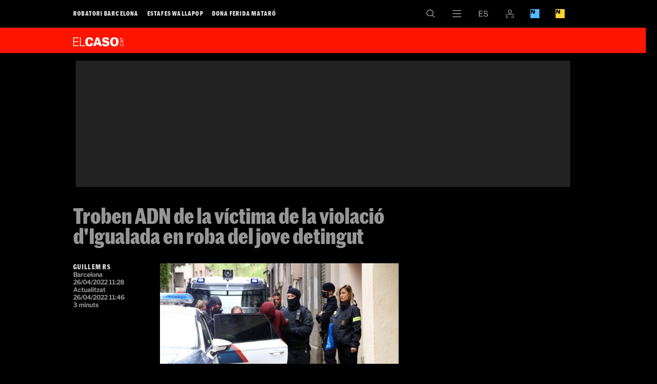

--- FILE ---
content_type: text/html; charset=UTF-8
request_url: https://elcaso.elnacional.cat/ca/noticies/troben-adn-agressio-sexual-roba-detingut-mossos_864651102.html
body_size: 26925
content:
	
	
<!DOCTYPE html>
<html lang="ca">
<head>
	<meta charset="utf-8"/>
	            <meta name="robots" content="index, follow, max-image-preview:large">
    	 
	<link rel="preconnect" href="//sdk.privacy-center.org"/>
    <link rel="dns-prefetch" href="//sdk.privacy-center.org"/>
	
		        		<title>Troben ADN de la víctima de la violació d&#039;Igualada en roba del jove detingut</title>
    		    		    		    <link rel="canonical" href="https://elcaso.elnacional.cat/ca/noticies/troben-adn-agressio-sexual-roba-detingut-mossos_864651102.html" />
							<meta property="og:title" content="Troben ADN de la víctima de la violació d&#039;Igualada en roba del jove detingut"/>
			    <meta property="og:url" content="https://elcaso.elnacional.cat/ca/noticies/troben-adn-agressio-sexual-roba-detingut-mossos_864651102.html" />
			                                <meta property="og:image" content="https://elcaso.elnacional.cat/uploads/s1/32/20/66/12/bb9a41fb-5480-4436-94b2-353c55ee3afe-social_elcaso.jpeg"/>
            <meta property="og:image:width" content="1200"/>
            <meta property="og:image:height" content="630"/>
            
		<meta property="og:type" content="article"/>
			        	<meta http-equiv="X-UA-Compatible" content="IE=edge,chrome=1"/>
    	<meta name="organization"content="El Caso">
		<meta name="title" content="Troben ADN de la víctima de la violació d&#039;Igualada en roba del jove detingut"/>
	        
            <meta property="article:section" content="Notícies"/>
                                            <meta property="article:tag" content="Successos Barcelona"/>
                                    <meta property="article:published_time" content="2022-04-26T11:28:00+0200"/>
                <meta property="article:modified_time" content="2022-04-26T11:46:00+0200"/>
                <meta property="mrf:tags" content="lang:Catala;Site:El Caso"/>
                <meta property="mrf:sections" content="Notícies"/>
                                    <meta name="description" content="Els Mossos d’Esquadra no tenen cap dubte que l’home de 21 anys i nacionalitat boliviana que van detenir dijous passat a Igualada és l’autor de la brutal"/>
                <meta property="og:description" content="Els Mossos d’Esquadra no tenen cap dubte que l’home de 21 anys i nacionalitat boliviana que van detenir dijous passat a Igualada és l’autor de la brutal"/>
        <meta name="twitter:description" content="Els Mossos d’Esquadra no tenen cap dubte que l’home de 21 anys i nacionalitat boliviana que van detenir dijous passat a Igualada és l’autor de la brutal agressió de la nit de la Castanyada de 2021 a una noia de 16 anys que sortia de la discoteca Epik de la capital de l’Anoia."/>
                <meta property="fb:pages" content="1146316528857098"/>
        <meta property="fb:app_id" content="147159384014440"/>
                <meta property="twitter:account_id" content="1052889894568255488"/>
                <meta name="date" content="2022-04-26T11:28:00+0200"/>
                <meta name="DC.date.issued" content="2022-04-26T11:46:00+0200"/>
                <meta name="twitter:site" content="@elcasocat"/>
        
	<meta property="og:site_name" content="El Caso"/>
                            <link rel="alternate" hreflang="es" href="https://elcaso.elnacional.cat/es/noticias/encuentran-adn-agresion-igualada-ropa-detenido-mossos_864651102.html"/>
                    <link rel="alternate" hreflang="ca" href="https://elcaso.elnacional.cat/ca/noticies/troben-adn-agressio-sexual-roba-detingut-mossos_864651102.html"/>
                    	    	<meta name="twitter:card" content="summary_large_image"/>
    	    	<meta name="twitter:title" content="Troben ADN de la víctima de la violació d&#039;Igualada en roba del jove detingut - El Caso"/>
    	<meta name="twitter:description" content="Els Mossos d’Esquadra no tenen cap dubte que l’home de 21 anys i nacionalitat boliviana que van detenir dijous passat a Igualada és l’autor de la brutal agressió de la nit de la Castanyada de 2021 a una noia de 16 anys que sortia de la discoteca Epik de la capital de l’Anoia."/>
    	    	                            <meta name="twitter:image:src" content="https://elcaso.elnacional.cat/uploads/s1/32/20/66/12/bb9a41fb-5480-4436-94b2-353c55ee3afe-social_elcaso.jpeg"/>
            
	    <meta name="viewport" content="width=device-width, initial-scale=1.0" />
        <style>@font-face{font-display:swap;font-family:Marr Sans Cond Web;font-stretch:normal;font-style:normal;font-weight:700;src:url(https://elcaso.elnacional.cat/uploads/static/elcaso/dist/fonts/MarrSansCondensed-Bold-Web.woff2) format("woff2"),url(https://elcaso.elnacional.cat/uploads/static/elcaso/dist/fonts/MarrSansCondensed-Bold-Web.woff) format("woff");unicode-range:U+0000-u+00ff}@font-face{font-display:swap;font-family:Libre Franklin;font-style:italic;font-weight:400;src:local("Libre Franklin Italic"),local("LibreFranklin-Italic"),url(https://fonts.gstatic.com/s/librefranklin/v3/jizBREVItHgc8qDIbSTKq4XkRiUa6zsTjnTLgNuZ5w.woff2) format("woff2");unicode-range:U+0000-u+00ff}@font-face{font-display:swap;font-family:Libre Franklin;font-style:italic;font-weight:400;src:local("Libre Franklin Italic"),local("LibreFranklin-Italic"),url(https://fonts.gstatic.com/s/librefranklin/v3/jizBREVItHgc8qDIbSTKq4XkRiUa6zUTjnTLgNs.woff2) format("woff2");unicode-range:U+0000-u+00ff}@font-face{font-display:swap;font-family:Libre Franklin;font-style:italic;font-weight:500;src:local("Libre Franklin Medium Italic"),local("LibreFranklin-MediumItalic"),url(https://fonts.gstatic.com/s/librefranklin/v3/jizGREVItHgc8qDIbSTKq4XkRiUa48Ywm1fpjfGj7oaMBg.woff2) format("woff2");unicode-range:U+0000-u+00ff}@font-face{font-display:swap;font-family:Libre Franklin;font-style:italic;font-weight:500;src:local("Libre Franklin Medium Italic"),local("LibreFranklin-MediumItalic"),url(https://fonts.gstatic.com/s/librefranklin/v3/jizGREVItHgc8qDIbSTKq4XkRiUa48Ywm1npjfGj7oY.woff2) format("woff2");unicode-range:U+0000-u+00ff}@font-face{font-display:swap;font-family:Libre Franklin;font-style:normal;font-weight:400;src:local("Libre Franklin"),local("LibreFranklin-Regular"),url(https://fonts.gstatic.com/s/librefranklin/v3/jizDREVItHgc8qDIbSTKq4XkRiUR2zcZiVbJsNo.woff2) format("woff2");unicode-range:U+0000-u+00ff}@font-face{font-display:swap;font-family:Libre Franklin;font-style:normal;font-weight:400;src:local("Libre Franklin"),local("LibreFranklin-Regular"),url(https://fonts.gstatic.com/s/librefranklin/v3/jizDREVItHgc8qDIbSTKq4XkRiUf2zcZiVbJ.woff2) format("woff2");unicode-range:U+0000-u+00ff}@font-face{font-display:swap;font-family:Libre Franklin;font-style:normal;font-weight:500;src:local("Libre Franklin Medium"),local("LibreFranklin-Medium"),url(https://fonts.gstatic.com/s/librefranklin/v3/jizAREVItHgc8qDIbSTKq4XkRi3s-CI6q1vjitOh3oc.woff2) format("woff2");unicode-range:U+0000-u+00ff}@font-face{font-display:swap;font-family:Libre Franklin;font-style:normal;font-weight:500;src:local("Libre Franklin Medium"),local("LibreFranklin-Medium"),url(https://fonts.gstatic.com/s/librefranklin/v3/jizAREVItHgc8qDIbSTKq4XkRi3s-CI0q1vjitOh.woff2) format("woff2");unicode-range:U+0000-u+00ff}body,html{margin:0;padding:0}body{-webkit-font-smoothing:antialiased;-moz-osx-font-smoothing:grayscale;background:#000;color:#fff;font-family:Marr Sans Cond Web;font-size:16px;font-stretch:normal;font-style:normal;font-weight:700;overflow-x:hidden}body.is-no-scroll{overflow:hidden}*{-webkit-font-smoothing:antialiased;-moz-osx-font-smoothing:grayscale;box-sizing:border-box}form,h1,h2,h3,p{margin:0;padding:0}a{color:#ddd}a,a:hover{text-decoration:none;transition:all .15s ease-in-out}a:hover{opacity:.6}::selection{background:#bbb;color:#fff}.container{margin-left:auto;margin-right:auto;padding-left:22px;padding-right:22px}/*!
 * Bootstrap v3.3.6 (http://getbootstrap.com)
 * Copyright 2011-2015 Twitter, Inc.
 * Licensed under MIT (https://github.com/twbs/bootstrap/blob/master/LICENSE)
 */.container:after,.container:before{content:" ";display:table}.container:after{clear:both}.container-fluid{margin-left:auto;margin-right:auto;padding-left:22px;padding-right:22px}.container-fluid:after,.container-fluid:before{content:" ";display:table}.container-fluid:after{clear:both}.row{margin-left:-22px;margin-right:-22px}.row:after,.row:before{content:" ";display:table}.row:after{clear:both}.col-lg-1,.col-lg-2,.col-lg-3,.col-lg-4,.col-lg-5,.col-lg-6,.col-md-1,.col-md-2,.col-md-3,.col-md-4,.col-md-5,.col-md-6,.col-sm-1,.col-sm-2,.col-sm-3,.col-sm-4,.col-sm-5,.col-sm-6,.col-xs-1,.col-xs-2,.col-xs-3,.col-xs-4,.col-xs-5,.col-xs-6{box-sizing:border-box;min-height:1px;padding-left:22px;padding-right:22px;position:relative}.col-xs-1,.col-xs-2,.col-xs-3,.col-xs-4,.col-xs-5,.col-xs-6{float:left}.col-xs-1{width:16.66667%}.col-xs-2{width:33.33333%}.col-xs-3{width:50%}.col-xs-4{width:66.66667%}.col-xs-5{width:83.33333%}.col-xs-6{width:100%}.row.row-content{margin:0 auto;max-width:1034px;position:relative}.row.row-content:before{background:#444;bottom:22px;content:"";display:block;height:1px;left:22px;position:absolute;right:22px}.row.row-content.row-level-4:before,.row.row-level-5:before{bottom:0}.row.row-level-1:before{display:none}.row-level-1 .item{padding-bottom:22px}.row-level-1 .item.format-2 .author{bottom:-22px!important}.row-level-1 .item.format-2 .col-xs-3.col-sm-3.col-md-3.col-lg-3{position:static}.row-level-1 .item.format-3 .author{bottom:-33px!important}.row-level-1 .banner{margin-bottom:23px}.row-level-1 .banner.notEmpty{margin-bottom:36px}.row-level-1 .col-xs-6.col-sm-4.col-md-4.col-lg-4 .item.format-2:before{bottom:0}.row-level-5{padding-top:22px}.row-level-5 .banner{margin-bottom:22px}.row-level-5 .pos-8 .item{padding-bottom:11px}.row-level-5 .pos-8:after,.row-level-5 .pos-8:before{bottom:0}.row-level-5 .pos-7 .item{padding-bottom:11px}.row-content>.col-xs-6.col-sm-6.col-md-6.col-lg-6{padding:0}.row-level-3 .banner{overflow:clip;text-align:center}.row-level-3 .banner img{max-width:100%}.row-bottom .banner.banner-meg.notEmpty{font-size:0;margin-bottom:44px;margin-top:44px}.row-content-full.article-wrapper{background:#000;color:#fff;line-height:1.2em}.col-xs-6.col-sm-2.col-md-2.col-lg-2{position:relative}.col-xs-6.col-sm-2.col-md-2.col-lg-2 .banner iframe,.col-xs-6.col-sm-2.col-md-2.col-lg-2 .banner img{max-width:100%}.col-xs-6.col-sm-2.col-md-2.col-lg-2+.col-xs-6.col-sm-2.col-md-2.col-lg-2 .item.format-3:before{background:#444;bottom:22px;content:"";left:-23px;position:absolute;top:-22px;width:1px}.col-xs-6.col-sm-4.col-md-4.col-lg-4 .item.format-2:before{background:#444;bottom:22px;content:"";position:absolute;right:-22px;top:-22px;width:1px}.row-top-banner{font-size:0}.row-top-banner .banner.notEmpty{max-width:100%}.row-top-banner .banner.notEmpty div{padding:33px 0}.clear{clear:both}body.thematic .row-top{margin-bottom:20px}body.thematic .row-content{overflow:hidden}.logo{background:url([data-uri]) no-repeat 50%;background-size:100%;display:block}.main-header{background:#000;border-bottom:1px solid #191919;bottom:100%;height:55px;position:fixed;right:0;text-align:center;top:0;top:auto}.main-header,.main-header .h-logo{left:0;position:absolute;z-index:110}.main-header .h-logo{bottom:0;display:inline-block;height:33px;opacity:0;pointer-events:none;transition:all .15s ease-in-out;width:300px}.main-header .h-logo a{background:#ff1400;bottom:0;left:0;position:absolute;right:0;top:0}.main-header .h-logo a img{margin:9px 0 0 9px;width:75px}.main-header .breaking-news a{vertical-align:bottom}header{position:relative}header.h-fixed .h-options-left{opacity:0;pointer-events:none;transition:all .15s ease-in-out}header.h-fixed .main-header .h-logo{opacity:1;pointer-events:all;transition:all .15s ease-in-out}header .h-wrapper,header .wrapper{height:55px;margin:0 auto;max-width:990px;position:relative;text-align:left}.big-header{background:#ff1400;height:77px;margin-top:55px;position:relative}.big-header .wrapper{height:77px}.big-header .logo{background:none;font-size:0;height:40px;position:absolute;top:14px;width:150px}.big-header .logo img{max-width:100%}.big-header .breaking-news{border-left:1px solid #000;bottom:0;left:34.7%;overflow:hidden;padding:18px 0 0 16px;position:absolute;right:0;top:0;white-space:nowrap;width:100%}.big-header .breaking-news div{display:inline-block}.big-header .breaking-news div+div{margin-left:15px}.big-header .breaking-news span{color:#000;font-size:24px;line-height:.95em;margin-right:4px;text-transform:uppercase;vertical-align:bottom}.big-header .breaking-news a{color:#fff;font-size:24px;line-height:.8em}.h-options-left{float:left;overflow:auto;transition:all .15s ease-in-out;white-space:nowrap;width:55%}.h-options-left ul{list-style:none;margin:0;overflow:auto;padding:0}.h-options-left ul li{display:inline-block;font-size:0}.h-options-left ul li a{display:inline-block;font-size:14px;letter-spacing:.1em;line-height:1em;padding:20px 0;text-transform:uppercase}.h-options-left ul li+li{margin-left:25px}.h-options-left.is-reduced-text{max-height:100%;overflow:hidden}.h-options-left.is-reduced-text ul li a{font-size:12px}.h-options-left.is-reduced-text ul li+li{margin-left:15px}.h-fixed .main-header{bottom:auto;position:fixed;top:0}.h-fixed .h-options-left{display:none}.h-fixed .h-nav .logo,.h-fixed .h-search .logo{opacity:0;pointer-events:none;transition:all .15s ease-in-out}.h-options-right{display:flex;justify-content:flex-end;margin-left:auto;width:44%}.btn-nav{background:url([data-uri]) no-repeat 50%;background-size:17px;height:54px;width:52px}.btn-nav,.btn-nav:hover{cursor:pointer;display:inline-block;transition:all .15s ease-in-out}.btn-nav:hover{opacity:.6}.btn-search{background:url([data-uri]) no-repeat 50%;background-size:17px;height:54px;width:52px}.btn-search,.btn-search:hover{cursor:pointer;display:inline-block;transition:all .15s ease-in-out}.btn-search:hover{opacity:.6}.btn-lang{cursor:pointer;transition:all .15s ease-in-out}.btn-lang,.btn-lang a{display:inline-block;height:54px}.btn-lang a{width:54px}.btn-lang.lang-ca{background:url([data-uri]) no-repeat 50%;background-size:30px}.btn-lang.lang-es{background:url([data-uri]) no-repeat 50%;background-size:18px}.btn-lang.lang-empty{display:none}.btn-login{align-items:center;cursor:pointer;display:flex;height:54px;justify-content:center;width:50px}.btn-login .icon{fill:#a7a6a6;height:17px;width:15px}.btn-login .icon.is-logged-in{display:none}.login-modal{background:rgba(0,0,0,.7);bottom:0;display:none;left:0;position:fixed;right:0;top:0;z-index:10}.login-modal__wrapper{margin:0 auto;max-width:1010px;position:relative}.login-modal__content{background:#ff1400;height:652px;margin-top:100px;padding:20px;position:absolute;right:10px;width:652px;z-index:1}.login-modal form{display:flex;flex-direction:column;height:100%}.login-modal .login__text-block{display:flex;flex-direction:column;height:264px;justify-content:space-between;width:316px}.login-modal .login__title{font-size:25px;line-height:1.2em;margin-bottom:20px}.login-modal .login__message{color:#000;font-size:25px;line-height:1.2em;margin-bottom:20px}.login-modal .login__close{cursor:pointer}.login-modal .login__close .icon{fill:#fff;height:20px;position:absolute;right:20px;top:20px;width:20px}.login-modal .login__form{text-transform:uppercase}.login-modal .login__field{margin-bottom:20px}.login-modal .login__field input{border:none;font-size:17px;height:52px;padding-left:10px;width:100%}.login-modal .login__field input::placeholder{font-size:12px;text-transform:uppercase;transform:translateY(-10px)}.login-modal .login__field input:focus{outline:none}.login-modal .login__submit{margin-bottom:10px}.login-modal .login__submit input{align-items:center;background:#000;border:none;color:#fff;display:flex;font-family:Marr Sans Cond Web;font-size:17px;height:52px;justify-content:center;text-transform:uppercase;width:306px}.login-modal .login__link{font-size:12px}.login-modal .login__link a{color:#fff;text-decoration:underline}.login-modal .login__desc{font-size:12px;margin-top:auto;text-transform:uppercase}.login-modal .login__desc a{color:#fff}.login-modal .login__logout{text-transform:uppercase}.login-modal .login__logout .button{align-items:center;background:#000;border:none;color:#fff;display:flex;font-family:Marr Sans Cond Web;font-size:17px;height:52px;justify-content:center;margin-bottom:20px;text-transform:uppercase;width:306px}.login-modal .login__logout .button--border{background:transparent;border:1px solid #000;color:#000}.login-modal--warning .login-modal__content{background:#000}.login-modal--warning .login__close .icon{fill:#fff}.login-modal--warning .login__text-block{justify-content:inherit}.login-modal--warning .login__title{color:#d92726}.login-modal--warning .login__message{color:#fff}.login-modal--warning .login__logout .button{background:#fff;color:#000}.login-modal--warning .login__logout .button--border{background:transparent;border:1px solid #fff;color:#fff}.btn-eln{cursor:pointer;transition:all .15s ease-in-out}.btn-eln,.btn-eln a{display:inline-block}.btn-eln a{background:url([data-uri]) no-repeat 50%;background-size:18px;height:54px;width:50px}.btn-enb{cursor:pointer;transition:all .15s ease-in-out}.btn-enb,.btn-enb a{display:inline-block}.btn-enb a{background:url([data-uri]) no-repeat 50%;background-size:18px;height:54px;width:50px}.h-search{background:#ff1400;height:150px;left:0;position:absolute;right:0;top:55px}.h-search .logo{background:none;display:inline-block;height:90px;left:0;position:absolute;top:14px;transition:all .15s ease-in-out;width:150px;z-index:110}.h-search input,.h-search textarea{background:none;border:none;box-sizing:border-box;color:#fff;display:block;font-family:Marr Sans Cond Web;font-size:31px;font-stretch:normal;font-style:normal;font-weight:700;left:36%;line-height:1em;position:absolute;resize:none;top:11px;width:60%}.h-search input:focus,.h-search textarea:focus{outline:none}.h-search input:-ms-input-placeholder,.h-search textarea:-ms-input-placeholder{color:#960000;font-size:30px}.h-search input:-moz-placeholder,.h-search textarea:-moz-placeholder{color:#960000;font-size:30px}.h-search input::-webkit-input-placeholder,.h-search textarea::-webkit-input-placeholder{color:#960000;font-size:30px}.h-search input::-moz-placeholder,.h-search textarea::-moz-placeholder{color:#960000;font-size:30px}.h-search .close{background:url([data-uri]) no-repeat 50%;cursor:pointer;display:block;height:18px;position:absolute;right:11px;top:11px;width:18px}.h-search .h-logo a{bottom:0;left:0;position:absolute;right:0;top:0}.h-search .h-logo a img{width:150px}.h-nav{background:#ff1400;left:0;padding-bottom:30px;position:absolute;right:0;top:55px}.h-nav .logo{background:none;display:inline-block;height:40px;left:0;position:absolute;top:14px;transition:all .15s ease-in-out;width:150px;z-index:110}.h-nav nav{padding-left:36%;padding-top:77px}.h-nav ul{list-style:none;margin:0;padding:0}.h-nav ul a{color:#fff}.h-nav ul li.divider{margin-bottom:140px}.h-nav .nav-block-1{float:left;font-size:22px;line-height:1.2em;width:34%}.h-nav .nav-block-2{float:left;font-size:15px;letter-spacing:.1em;line-height:1.3em;text-transform:uppercase;width:25%}.h-nav .nav-block-2 li{display:block;margin-bottom:2px}.h-nav .nav-block-3{float:left;font-size:15px;letter-spacing:.1em;line-height:1.3em;text-transform:uppercase;width:25%}.h-nav .nav-block-3 li{display:block;margin-bottom:2px}.h-nav .nav-block-4{float:left;font-size:15px;letter-spacing:.1em;line-height:1.3em;text-transform:uppercase;width:25%}.h-nav .nav-block-4 li{display:block;margin-bottom:2px}.h-nav .close{background:url([data-uri]) no-repeat 50%;cursor:pointer;display:block;height:18px;position:absolute;right:11px;top:11px;width:18px}.h-nav .social{left:36%;position:absolute;top:11px}.h-nav .h-logo a{bottom:0;left:0;position:absolute;right:0;top:0}.h-nav .h-logo a img{width:150px}.v-banners-wrapper{height:1px;left:0;margin:0 auto;pointer-events:none;position:fixed;right:0;text-align:center;top:120px;z-index:10}.home .v-banners-wrapper{top:146px}.scrolled .v-banners-wrapper{top:70px}.is-breaking-news .v-banners-wrapper{top:180px}.is-breaking-news.scrolled .v-banners-wrapper{top:140px}.v-banners-wrapper .v-banners{height:1px;margin:0 auto;overflow:visible;pointer-events:none;position:relative;width:990px}.v-banners-wrapper .v-banner1{right:101%}.v-banners-wrapper .v-banner1,.v-banners-wrapper .v-banner2{display:block;pointer-events:auto;position:absolute;transition:all .15s ease-in-out}.v-banners-wrapper .v-banner2{left:101%}.c-banner{margin-bottom:20px;position:relative;text-align:center;width:100%}.c-banner cs-ads>*{background:#fff}.article-top .c-banner cs-ads>*{background:none}.c-banner--970x250{margin:0 auto;max-width:61.875rem}.row-top-banner .c-banner--970x250,body.article .c-banner--970x250{background:#222}.row-content .c-banner--970x250{padding-bottom:40px;padding-top:20px}.c-banner--300x600{background:#222;height:652px}.c-banner--300x600>*{display:block;position:sticky;top:80px;z-index:2}.c-banner--is-empty .c-banner--300x600{height:auto;margin:0}body.article #banners-right .c-banner--300x250{margin-top:20px}body.article #banners-right .c-banner--300x600{background:transparent;height:600px}body.article #banners-right .c-banner--300x600>*{display:block;position:sticky;top:80px;z-index:2}body.article #banners-right .c-banner--300x600 cs-ads{display:block;line-height:0;position:sticky;top:5rem}.c-banner--is-empty{overflow:clip}.c-banner--in-image{line-height:0;margin:0}body.category-25 .c-banner,body.static .c-banner{display:none}.row-mtop .c-banner{margin-bottom:0}body.article .c-banner{background:transparent}.row-mtop{opacity:1;position:sticky;top:0;z-index:1000}.is-menu-open .row-mtop{display:none}.top-scrolled .row-mtop{opacity:0;pointer-events:none}.row-mtop .col-lg-12{margin:0;padding:0}#stickyunit,#stickyunit--desktop,#stickyunit--mobile{bottom:0;display:none;left:0;pointer-events:all;position:fixed;right:0;z-index:2147483640}body.is-menu-open #stickyunit,body.is-menu-open #stickyunit--desktop,body.is-menu-open #stickyunit--mobile{z-index:0}#stickyunit--desktop.is-active,#stickyunit--mobile.is-active,#stickyunit.is-active{display:inherit}#stickyunit--desktop .banner,#stickyunit--mobile .banner,#stickyunit .banner{align-items:center;background:#fff;border-top:1px solid #ddd;display:flex;justify-content:center;padding:5px}#stickyunit *,#stickyunit--desktop *,#stickyunit--mobile *{pointer-events:all}#stickyunit--desktop .dfp-close-ad,#stickyunit--mobile .dfp-close-ad,#stickyunit .dfp-close-ad{background-color:#fff;background-image:url([data-uri]);background-position:50%;background-repeat:no-repeat;background-size:no-repeat;background-size:48%;border-left:1px solid #ddd;border-radius:6px 0 0 0;border-top:1px solid #ddd;bottom:99%;height:24px;pointer-events:all;position:absolute;right:0;width:28px;z-index:99999}#stickyunit--desktop{margin:0 auto;max-width:61.875rem}marfeel-flowcards div:not(empty){z-index:2147483637!important}[class*=onesignal-slide]{z-index:2147483643!important}.m-social{display:flex;flex-direction:row;gap:.625rem}.m-social__item{align-items:center;border-radius:50%;display:flex;height:1.5rem;justify-content:center;position:relative;width:1.5rem}.m-social__item.desktop{display:block}.m-social__item.mobile{display:none}.m-social__img,.m-social__link{height:100%;width:100%}.m-social__link{border-bottom:none;display:flex}.m-social__link,.m-social__link-tooltip{align-items:center;justify-content:center}.m-social__link-tooltip{background:#dadada;border:1px solid #d6d6d6;border-radius:.1875rem;box-shadow:0 1px 4px 0 rgba(0,0,0,.26);display:none;font-size:.6875rem;height:1.1875rem;left:1.875rem;line-height:1.1875rem;min-width:6.25rem;position:absolute;z-index:100}.m-social__item:hover .m-social__link-tooltip{display:flex}.m-social__link-tooltip{font-family:Libre Franklin,Arial,Helvetica,"sans-serif"}.m-social--format-1 .m-social__item{background:#8a8a8a}.m-social--format-1 .m-social__item .m-social__img{fill:#fff}.m-social--format-2 .m-social__item{background:#aaa}.m-social--format-3 .m-social__item{background:#000}.m-social--format-3 .m-social__item .m-social__img{fill:#fff}.article-content .m-social .m-social__item,.author-bio .m-social .m-social__item{height:1.375rem;width:1.375rem}[class*=footer] .m-social .m-social__item{height:1.375rem;width:1.375rem}body.article{padding-top:0}body.article .h-options-right{max-height:54px}body.article.article-wrapper-top .v-banners-wrapper{position:fixed}body.article .v-banners .v-banner1,body.article .v-banners .v-banner2{transition:none}body.article.type-95 .article-top{background:#ff1400}body.article.type-95 .article-top h1{color:#fff;line-height:.85em;text-transform:uppercase}body.article.type-95 .article-top .article-type{color:#000;margin-bottom:0;text-transform:uppercase}body.article.type-95 .article-top .article-info,body.article.type-95 .article-top .author{color:#000}body.article.type-95 .article-top .col-xs-6.col-sm-2.col-md-2.col-lg-2{float:right}body.article.type-95 .main-header{background:#ff1400;border-color:#ff1400}body.article.type-95 .main-header .wrapper{background:#ff1400}body.article.type-95 .btn-nav{background-image:url([data-uri])}body.article.type-95 .btn-search{background-image:url([data-uri])}body.article.type-95 .btn-lang.lang-ca{background-image:url([data-uri])}body.article.type-95 .btn-lang.lang-es{background-image:url([data-uri])}body.article.type-95 .article-body blockquote{color:#ff1400}body.article.type-95 .article-body blockquote:before{background:#000}body.article.type-97 h1{font-size:140px;height:130px;line-height:1em}body.article.type-97 .article-unit{color:#969696;font-size:52px}body.article.type-97 h2.subtitle{font-family:Marr Sans Cond Web;font-size:52px;font-stretch:normal;font-style:normal;font-weight:700;line-height:.8em;margin:44px 0 33px}body.article .h-fixed .main-header{position:relative}body.article.h-reduced-fixed .h-fixed{height:55px}body.article.h-reduced-fixed .h-fixed .main-header{position:fixed}body.article header.h-fixed .big-header{display:none}body.article .col-xs-6.col-sm-2.col-md-2.col-lg-2 .banner{margin-top:85px}body.article.type-96 .article-top .col-xs-6.col-sm-2.col-md-2.col-lg-2{float:right}body.article.type-101 .row-content-full{background:#000}body.article .row-bottom{background:#fff}body.article .article-info-video{height:0;margin:0;overflow:hidden;padding-bottom:56.25%;position:relative}.article-top{background:#000;padding:22px 0 44px}.article-top .wrapper{margin:0 auto;max-width:990px;position:relative}.article-top h1{color:#969696;font-size:43px;line-height:.95em;margin-bottom:34px}.article-top .article-type{color:#ff1400;font-size:43px;line-height:.8em;margin-bottom:5px}.article-top picture{display:block;padding-bottom:69.77%;position:relative}.article-top img{height:auto;max-width:100%;position:absolute}.article-top .article-video{margin:0}.article-top--video-hero{border-bottom:1.875rem solid #fff}.article-top--video-hero .wrapper{display:flex;flex-direction:column;gap:1.25rem}.article-top--video-hero h1{margin:0}.article-top--video-hero .article-data-wrapper{display:flex;justify-content:space-between;margin-top:auto}.article-top--video-hero .m-social{margin-top:auto;padding-bottom:0}.article-top--video-hero .article__main-video{aspect-ratio:16/9}.article-info{color:#969696;font-family:Libre Franklin,Arial,Helvetica,"sans-serif";font-size:12px}.article-info .author{color:#fff;font-family:Marr Sans Cond Web;font-size:13px;font-stretch:normal;font-style:normal;font-weight:700;letter-spacing:.1em;text-transform:uppercase}.article-wrapper{background:#fff;color:#000;font-family:Georgia,Times,Times New Roman,"serif";font-size:18px;font-weight:400;line-height:1.4em}.article-content{margin:0 auto;max-width:990px;position:relative}.article-content #banners-right .c-banner:first-child{margin-top:5.3125rem}.article-content #banners-right .c-banner:last-child{position:sticky;top:5rem}.article-body h2,.article-body h3,.article-body h4{color:#ff1400;font-family:Marr Sans Cond Web;font-size:20px;font-stretch:normal;font-style:normal;font-weight:700;letter-spacing:.025em;margin:0;padding:0}.article-body div+h2,.article-body div+h3,.article-body div+h4{margin-top:22px}.article-body p{font-size:18px;line-height:1.4em;margin-bottom:33px}.article-body p:last-child{margin-bottom:20px}.article-body p.caption{color:#646464;font-family:Libre Franklin,Arial,Helvetica,"sans-serif";font-size:13px;line-height:1.1em;margin-top:-34px}.article-body a{color:#33609f}.article-body blockquote{float:left;font-family:Marr Sans Cond Web;font-size:29px;font-stretch:normal;font-style:normal;font-weight:700;line-height:1em;margin:5px 45px 60px -36.5%;padding:0;width:63.5%}.article-body blockquote:before{background:#ff1400;content:"";display:block;height:33px;margin-bottom:17px}.article-body blockquote p{font-family:inherit;font-size:inherit;line-height:inherit;margin:0;padding:0}.article-body blockquote.twitter-tweet{width:100%}.article-body .twitter-tweet{margin:33px 0!important}.article-body .banner.notEmpty{margin-bottom:33px}.article-body .banner img{height:auto;max-width:100%}.article-body iframe{max-width:100%}.article-body .banner-in-read{clear:both;float:right}.article-body .banner-in-read iframe{max-width:inherit}.article-body__working,.article-body__working_ca,.article-body__working_es,.article-body__working_ws{margin-bottom:30px}.article-body__working_ca p,.article-body__working_es p,.article-body__working_ws p,.article-body__working p{color:#969696;font-family:Georgia,Times,Times New Roman,"serif";font-weight:700}.article-image{margin:50px 0 40px}.article-image img{height:auto}.article-image iframe,.article-image img{margin-bottom:10px;max-width:100%}.article-image-title{color:#646464;font-family:Libre Franklin,Arial,Helvetica,"sans-serif";font-size:15px;line-height:1.2em}.article-video{height:0;margin:45px 0;padding-bottom:56.25%;position:relative}.article-video iframe,.article-video video{height:100%;left:0;position:absolute;top:0;width:100%}.article-video+p.caption{margin-top:-30px}.article-related{font-family:Marr Sans Cond Web;font-stretch:normal;font-style:normal;font-weight:700;margin:44px 0 50px;position:relative}.article-related .item{margin:0;padding:0}.article-related .item:after{display:none}.article-related .item .img{margin:0}.article-related .item h2{font-size:16px;line-height:1em;margin:0;padding:0}.article-related .item h2 a{color:#646464}.article-related .item h2 a:hover{color:#646464;opacity:.7}.article-related .item .author{display:inline-block;font-size:11px;letter-spacing:.1em;margin-top:7px;text-align:left;text-transform:uppercase}.article-related .item .author a{color:#000}.article-related:before{top:-22px}.article-related:after,.article-related:before{background:#969696;content:"";display:block;height:1px;left:-33%;position:absolute;right:0}.article-related:after{bottom:-12px}.article-related .text{display:block;position:relative}.article-related .text .article_related__title{color:#ff1400;font-family:Marr Sans Cond Web;font-size:16px;font-stretch:normal;font-style:normal;font-weight:700;left:0;letter-spacing:.025em;line-height:1em;margin:0;padding:0;position:absolute;right:0;top:0}.article-related .text .article_related__title a{color:#646464}.article-related .text .article_related__title a:hover{opacity:.7}.article-related .text h2{left:0;position:absolute;right:0;top:0}.article-related .text:after{content:"";display:block;padding-bottom:65%}.article-related .col-xs-3.col-sm-2.col-md-2.col-lg-2:first-child{left:-38%;position:absolute}.article-related .col-xs-3.col-sm-2.col-md-2.col-lg-2:nth-child(3):before{background:#969696;bottom:8px;content:"";display:block;left:0;position:absolute;top:0;width:1px}.article-related .col-xs-3.col-sm-2.col-md-2.col-lg-2:nth-child(3):after{background:#969696;bottom:8px;content:"";display:block;position:absolute;right:0;top:0;width:1px}.article-related .col-xs-3.col-sm-2.col-md-2.col-lg-2:nth-child(6){margin-top:15px}.article-related .col-xs-3.col-sm-2.col-md-2.col-lg-2:nth-child(6):before{background:#969696;bottom:8px;content:"";display:block;left:0;position:absolute;top:0;width:1px}.article-related .col-xs-3.col-sm-2.col-md-2.col-lg-2:nth-child(6):after{background:#969696;bottom:8px;content:"";display:block;position:absolute;right:0;top:0;width:1px}.article-related .col-xs-3.col-sm-2.col-md-2.col-lg-2:nth-child(5),.article-related .col-xs-3.col-sm-2.col-md-2.col-lg-2:nth-child(7){margin-top:15px}.article-related-title{font-size:21px;line-height:1em}.article-related-title:before{background:#ff1400;content:"";display:block;height:33px;margin-bottom:11px}.article-tags{margin:0}.article-tags ul{list-style:none;margin:0;padding:0}.article-tags ul li{font-family:Marr Sans Cond Web;font-size:14px;font-stretch:normal;font-style:normal;font-weight:700;letter-spacing:.1em;text-transform:uppercase}.article-tags ul li a{color:#ff1400}.c-mainarticle__tags{border-bottom:1px solid #969696;border-top:1px solid #969696;margin-bottom:1.875rem;padding:.875rem 1.875rem .875rem 0;position:relative}.c-mainarticle__tags-more{align-items:center;cursor:pointer;display:flex;height:1.375rem;position:relative;position:absolute;right:0;top:.875rem;width:1.375rem}.c-mainarticle__tags-more:after,.c-mainarticle__tags-more:before{background:#000;content:"";display:block;height:1px;left:0;position:absolute;top:10px;width:20px}.c-mainarticle__tags-more:after,.c-mainarticle__tags-more:before{display:none}.is-opened .c-mainarticle__tags-more:after,.is-opened .c-mainarticle__tags-more:before{display:block}.c-mainarticle__tags-more:after{transform:rotate(45deg)}.c-mainarticle__tags-more:before{transform:rotate(-45deg)}.c-mainarticle__tags-more-text{font-family:Marr Sans Cond Web;font-size:.625rem;text-transform:uppercase}.is-opened .c-mainarticle__tags-more-text{display:none}ul.tag-list{column-gap:.625rem;display:flex;row-gap:.9375rem}ul.tag-list li{flex:0 0 auto}ul.tag-list li a{align-items:center;display:flex;line-height:1em;min-height:1.375rem;text-transform:uppercase}.article-share{padding:11px 0}.article-share.article-share-top{border-bottom:1px solid #969696;margin-bottom:30px}.article-share.article-share-bottom{border-bottom:1px solid #969696;border-top:1px solid #969696;margin:20px 0}.article-share-fixed{display:none}.article-other-news{background:#000;margin:0;padding:22px 0}.article-other-news .wrapper{margin:0 auto;max-width:990px;position:relative}.article-other-news .item{margin:0;padding:0}.article-other-news .item:after{display:none}.article-other-news .item .img{margin-bottom:11px}.article-other-news .item h2{font-size:16px;line-height:1em}.article-other-news .item .author a{color:#fff}.article-other-news .col-xs-3.col-sm-1.col-md-1.col-lg-1:nth-child(3):before{background:#444;bottom:8px;content:"";display:block;left:0;position:absolute;top:0;width:1px}.article-other-news .col-xs-3.col-sm-1.col-md-1.col-lg-1:nth-child(3):after{background:#444;bottom:8px;content:"";display:block;position:absolute;right:0;top:0;width:1px}.article-other-news+.banner{margin:44px auto}.article-other-news-title{color:#969696;font-size:21px;line-height:1em}.article-other-news-title:before{background:#ff1400;content:"";display:block;height:33px;margin-bottom:11px}.article-advice{background:#ff1400;color:#fff;margin-bottom:36px;padding:22px}.article-advice a{color:#000;font-weight:700;text-decoration:none}.article-advice h4{color:#000;font-size:24px}.article-advice ul{font-weight:700;margin:0;padding:0 0 0 20px}.article-advice p.caption{color:#fff}.youtube-player{background:#000;height:0;max-width:100%;overflow:hidden;padding-bottom:56.25%;position:relative}.c-media .youtube-player{padding-bottom:0;position:static}.youtube-player iframe{background:transparent;height:100%;left:0;position:absolute;top:0;width:100%;z-index:100}.youtube-player img.preview{border:none;bottom:0;cursor:pointer;display:block;height:auto;left:0;margin:auto;max-width:100%;object-fit:cover;position:absolute;right:0;top:0;-webkit-transition:all .4s;-moz-transition:all .4s;transition:all .4s;width:100%}.youtube-player .play{cursor:pointer;height:72px;left:50%;margin-left:-36px;margin-top:-36px;position:absolute;top:50%;width:72px}.youtube-player .play .icon{width:100%}.video-player iframe,.video-player video{background:transparent;height:100%;left:0;position:absolute;top:0;width:100%;z-index:100}.video-player img.preview{border:none;bottom:0;cursor:pointer;display:block;height:auto;left:0;margin:auto;max-width:100%;object-fit:cover;position:absolute;right:0;top:0;-webkit-transition:all .4s;-moz-transition:all .4s;transition:all .4s;width:100%}.video-player .play{cursor:pointer;height:72px;left:50%;margin-left:-36px;margin-top:-36px;position:absolute;top:50%;width:72px}@media (min-width:650px){.container{width:100%}.col-sm-1,.col-sm-2,.col-sm-3,.col-sm-4,.col-sm-5,.col-sm-6{float:left}.col-sm-1{width:16.66667%}.col-sm-2{width:33.33333%}.col-sm-3{width:50%}.col-sm-4{width:66.66667%}.col-sm-5{width:83.33333%}.col-sm-6{width:100%}.col-sm-offset-1{margin-left:16.66667%}.row-top-banner{margin:15px auto;max-width:980px}.c-banner--970x250{align-items:center;display:flex;justify-content:center}.row-top-banner .c-banner--970x250,body.article .c-banner--970x250{background:#222;height:250px}.row-top-banner .c-banner--970x250>*,body.article .c-banner--970x250>*{display:block;position:sticky;top:80px;z-index:2}body.article .c-banner--640x480{background:#222;height:480px;overflow:clip}body.article .c-banner--640x480>*{display:block;position:sticky;top:80px;z-index:2}body.article #banners-right .c-banner--300x250{background:#222;height:250px}body.article #banners-right .c-banner--300x250>*{display:block;position:sticky;top:80px;z-index:2}.row-mtop{display:none}body.article .big-header,body.article .big-header .wrapper{height:50px}body.article .big-header .logo{height:20px;width:100px}body.article .big-header .breaking-news{padding:14px}.article-top--video-hero.main-video-vertical .article-info-video.loaded{margin:0 34%}.article-top--video-hero.main-video-vertical .article-info-video__wrapper{background:#000}.article-content{display:flex}.article-content #banners-right{height:100%}.c-mainarticle__tags{margin-bottom:1.25rem}.c-mainarticle__tags:not(.is-opened){height:3.125rem;overflow:hidden}ul.tag-list{flex-wrap:wrap}.is-opened ul.tag-list{row-gap:.625rem}}@media (min-width:650px) and (max-width:649px){.row-top-banner .c-banner--970x250:before,body.article .c-banner--970x250:before{color:#666;display:block;font-family:AG-Thin,Arial,Helvetica,sans-serif;font-size:11px;left:10px;left:50%;letter-spacing:.1em;line-height:1.4em;padding:5px 0;position:absolute;text-transform:uppercase;top:calc(50% - 30px);transform:translate(-50%,-50%);z-index:0}html[lang=ca] .row-top-banner .c-banner--970x250:before,html[lang=ca] body.article .c-banner--970x250:before{content:"Publicitat"}html[lang=en] .row-top-banner .c-banner--970x250:before,html[lang=en] body.article .c-banner--970x250:before{content:"Advertisement"}html[lang=es] .row-top-banner .c-banner--970x250:before,html[lang=es] body.article .c-banner--970x250:before{content:"Publicidad"}body.article .c-banner--640x480:before{color:#666;display:block;font-family:AG-Thin,Arial,Helvetica,sans-serif;font-size:11px;left:10px;left:50%;letter-spacing:.1em;line-height:1.4em;padding:5px 0;position:absolute;text-transform:uppercase;top:calc(50% - 30px);transform:translate(-50%,-50%);z-index:0}html[lang=ca] body.article .c-banner--640x480:before{content:"Publicitat"}html[lang=en] body.article .c-banner--640x480:before{content:"Advertisement"}html[lang=es] body.article .c-banner--640x480:before{content:"Publicidad"}body.article #banners-right .c-banner--300x250:before{color:#666;display:block;font-family:AG-Thin,Arial,Helvetica,sans-serif;font-size:11px;left:10px;left:50%;letter-spacing:.1em;line-height:1.4em;padding:5px 0;position:absolute;text-transform:uppercase;top:calc(50% - 30px);transform:translate(-50%,-50%);z-index:0}html[lang=ca] body.article #banners-right .c-banner--300x250:before{content:"Publicitat"}html[lang=en] body.article #banners-right .c-banner--300x250:before{content:"Advertisement"}html[lang=es] body.article #banners-right .c-banner--300x250:before{content:"Publicidad"}}@media (min-width:650px) and (max-width:990px){.article-related .text .article_related__title{font-size:12px}}@media (min-width:651px){.c-banner--mobile{display:none}}@media (min-width:768px) and (max-width:912px) and (orientation:landscape){.article-content .col-sm-offset-1{margin-left:15px}.article-other-news{padding-left:15px}}@media only screen and (min-device-width:768px) and (max-device-width:768px) and (orientation:portrait){.row-level-1 .item.format-1,.row-level-1 .item.format-1-2,.row-level-3 .item.format-3{padding-bottom:70px}.row-level-3 .item.format-3 .item-inner{bottom:33px}.row-level-3 .item.format-4{padding-bottom:44px}.row-level-3 .item.format-4 .item-inner{bottom:33px}.row-level-5 .item.format-4{padding-bottom:44px}.row-level-5 .item.format-4 .item-inner{bottom:33px}}@media (min-width:960px){.container{width:100%}.col-md-1,.col-md-2,.col-md-3,.col-md-4,.col-md-5,.col-md-6{float:left}.col-md-1{width:16.66667%}.col-md-2{width:33.33333%}.col-md-3{width:50%}.col-md-4{width:66.66667%}.col-md-5{width:83.33333%}.col-md-6{width:100%}}@media (min-width:1000px){.h-options-right{margin-right:-18px}}@media (min-width:1300px){.container{width:1300px}.col-lg-1,.col-lg-2,.col-lg-3,.col-lg-4,.col-lg-5,.col-lg-6{float:left}.col-lg-1{width:16.66667%}.col-lg-2{width:33.33333%}.col-lg-3{width:50%}.col-lg-4{width:66.66667%}.col-lg-5{width:83.33333%}.col-lg-6{width:100%}}@media (max-width:1010px){.login-modal__content{height:64.55446vw;padding:1.9802vw;width:64.55446vw}.login-modal .login__text-block{height:31.28713vw;width:31.28713vw}.login-modal .login__title{font-size:2.47525vw}.login-modal .login__message{font-size:2.47525vw;margin-bottom:1.9802vw}.login-modal .login__close .icon{right:1.9802vw;top:1.9802vw}.login-modal .login__field{margin-bottom:1.9802vw}.login-modal .login__field input{font-size:1.68317vw;height:5.14851vw}.login-modal .login__field input::placeholder{font-size:1.18812vw;transform:translateY(-.9901vw)}.login-modal .login__submit{margin-bottom:.9901vw}.login-modal .login__submit input{font-size:1.68317vw;height:5.14851vw;width:30.29703vw}.login-modal .login__link{font-size:1.18812vw}.login-modal .login__desc{font-size:1.18812vw}.login-modal .login__logout .button{font-size:1.68317vw;height:5.14851vw;margin-bottom:1.9802vw;width:30.29703vw}body.article #banners-right .c-banner--300x250{margin-top:1.9802vw}}@media (max-width:1000px){.big-header .logo{left:12px}.h-options-left{padding-left:12px}.h-nav .logo{left:12px}body.article.type-97 h1{font-size:13.5vw}.article-top .wrapper{padding:0 22px}.article-body blockquote{margin-left:-30%}}@media (max-width:990px){.v-banners-wrapper{display:none}}@media (max-width:960px){.article-body .banner-in-read,.banner.banner-article-footer{float:none;max-width:100%}}@media (max-width:920px){.banner.banner-article-footer{padding:0 15px;text-align:center;width:100%}}@media (max-width:912px) and (orientation:landscape){.row-top-banner .banner.notEmpty div{padding:10px}.row-level-1 .item.format-1,.row-level-1 .item.format-1-2{padding-bottom:70px}.row-level-3 .item.format-4{padding-bottom:55px}.row-level-3 .item.format-3 .item-inner,.row-level-3 .item.format-4 .item-inner{bottom:33px}.row-level-3 .csl-inner{display:flex;flex-wrap:wrap}.row-level-5 .item.format-4{padding-bottom:55px}.row-level-5 .item.format-4 .item-inner{bottom:33px}.row-level-5 .pos-7 .item,.row-level-5 .pos-8 .item{padding-bottom:55px!important}.h-nav{bottom:auto;left:0;position:absolute;right:0;top:78px}.h-nav .nav-block-1{float:left;margin-bottom:20px;width:50%}.h-nav .nav-block-2{clear:right;float:right;margin-bottom:20px;width:45%}.h-nav .nav-block-2 li{margin-bottom:0}.h-nav .nav-block-3{clear:right;float:right;margin-bottom:20px;width:45%}.h-nav .nav-block-3 li{margin-bottom:0}.h-nav .nav-block-4{clear:right;float:right;width:45%}.h-nav .nav-block-4 li{margin-bottom:0}.h-nav ul li.divider{margin-bottom:20px}header{margin-top:34px;min-height:45px}header.h-fixed:after{background:#191919;content:"";display:block;height:1px;left:0;position:fixed;right:0;top:55px;z-index:1000}.h-options-right{top:35px}.big-header{height:auto!important;margin-top:0}.big-header .logo{position:absolute;top:0}.big-header .breaking-news{padding-top:60px}.h-options-left{margin:0;padding:0;position:relative;width:100%}.h-options-left:after{background:#444;bottom:0;content:"";display:block;height:1px;left:0;position:absolute;right:0;z-index:10000}.main-header .h-logo{left:0}.article-top .col-xs-6.col-sm-1.col-md-1.col-lg-1{width:50%}.article-content .col-sm-offset-1{margin-left:0}.article-content .col-xs-6.col-sm-3.col-md-3.col-lg-3{width:66%}.article header{margin-top:0}.article header.h-fixed:after{position:absolute}.article.h-reduced-fixed header.h-fixed:after{position:fixed}.article.live-event header.h-fixed:after,.article.type-95 header.h-fixed:after{background:hsla(0,0%,100%,.2)}}@media (max-width:768px){header.h-fixed .main-header .h-logo{left:21px}.h-options-left.is-reduced-text{overflow:auto}.article-body .banner-in-read iframe{max-width:100%}.article-other-news .wrapper{padding:0 22px}}@media (max-width:650px){.col-xs-6.col-sm-2.col-md-2.col-lg-2+.col-xs-6.col-sm-2.col-md-2.col-lg-2 .item.format-3:before{display:none}.row-top-banner .banner.notEmpty div{padding:10px}.row.row-content:before{display:none;left:0;right:0}.row-level-1 .banner{margin-bottom:0}.row-level-1 .banner.notEmpty{padding:0 22px}.row-level-1 .item{padding-bottom:16px!important}.row-level-1 .item.format-1-2+.banner{padding:0}.row-level-3 .banner.notEmpty{margin-bottom:33px}.row-level-3 .banner.notEmpty:after{background:#444;bottom:22px;content:"";height:1px;position:absolute}.page .cscontent>.row{margin-left:0;margin-right:0}.page .cscontent>.row.row-bottom>div[class*=col-],.page .cscontent>.row.row-content-full>div[class*=col-],.page .cscontent>.row.row-top>div[class*=col-]{padding-left:0;padding-right:0}.page .article-content>.row,.page .item-inner>.row{margin-left:0;margin-right:0}.page .article-content>.row>div[class*=col-],.page .item-inner>.row>div[class*=col-]{padding-left:0;padding-right:0}header.h-fixed .main-header .h-logo{left:0}.h-options-left{margin:0;padding:0;position:relative;width:100%}.h-options-left:after{background:#444;bottom:0;content:"";display:block;height:1px;left:0;position:absolute;right:0;z-index:10000}.btn-login{height:40px;width:35px}.btn-login .icon{height:14px;width:12px}.login-modal{top:53px}.login-modal__content{height:calc(100vw - 20px);margin-top:100px;padding:10px;width:calc(100% - 20px)}.scrolled .login-modal__content{margin-top:76px}.login-modal .login__text-block{height:auto;width:calc(100% - 40px)}.login-modal .login__title{font-size:16px}.login-modal .login__message{font-size:16px;margin-bottom:10px}.login-modal .login__close .icon{right:10px;top:10px}.login-modal .login__field{margin-bottom:10px}.login-modal .login__field input{font-size:12px;height:40px}.login-modal .login__field input::placeholder{font-size:8px}.login-modal .login__submit input{font-size:12px;height:40px;width:50%}.login-modal .login__link{font-size:8px}.login-modal .login__desc{font-size:8px}.login-modal .login__logout .button{font-size:12px;height:40px;margin-bottom:10px;width:50%}.h-nav{bottom:auto;left:0;position:absolute;right:0;top:78px}.h-nav ul li.divider{margin-bottom:20px}.h-nav .nav-block-1{float:left;margin-bottom:20px;width:50%}.h-nav .nav-block-2{clear:right;float:right;margin-bottom:20px;width:45.4%}.h-nav .nav-block-2 li{margin-bottom:0}.h-nav .nav-block-3{clear:right;float:right;margin-bottom:20px;width:45.4%}.h-nav .nav-block-3 li{margin-bottom:0}.h-nav .nav-block-4{clear:right;float:right;width:45.4%}.h-nav .nav-block-4 li{margin-bottom:0}.big-header{height:auto!important;margin-top:0}.big-header .logo{position:absolute;top:0}.big-header .breaking-news{padding-top:60px}header{margin-top:34px;min-height:45px}header.h-fixed:after{background:#191919;content:"";display:block;height:1px;left:0;position:fixed;right:0;top:55px;z-index:1000}.h-options-right{top:35px}body.article #banners-right .c-banner--300x300{background:#222;height:300px}body.article #banners-right .c-banner--300x300>*{display:block;position:sticky;top:80px;z-index:2}body.article .c-banner--336x280{background:#222;height:310px}body.article .c-banner--336x280>*{display:block;position:sticky;top:80px;z-index:2}body.article .c-banner--336x310{background:#222;height:310px}body.article .c-banner--336x310>*{display:block;position:sticky;top:80px;z-index:2}.c-banner--desktop{display:none}.row-mtop .c-banner{background:#222;background:#fff;height:108px}.row-mtop .c-banner>*{display:block;position:sticky;top:80px;z-index:2}.article .row-top-banner{margin-bottom:0;position:relative;z-index:1}.m-social__item.desktop{display:none}.m-social__item.mobile{display:inherit}.m-social__link-tooltip{left:auto;right:0;top:-1.5625rem}.article-content .m-social .m-social__item,.author-bio .m-social .m-social__item{height:1.75rem;width:1.75rem}body.article.type-95 .article-top picture{padding-bottom:140%}body.article header{background:#000;margin-top:0}body.article header.h-fixed:after{position:absolute}body.article .article-tags{margin-bottom:0}body.article .big-header{margin-top:30px}body.article .big-header .breaking-news{left:0!important;padding-top:57px}body.article .h-options-left{padding-left:22px}body.article.h-reduced-fixed header.h-fixed:after{position:fixed}body.article.live-event header.h-fixed:after,body.article.type-95 header.h-fixed:after{background:hsla(0,0%,100%,.2)}body.article .col-xs-6.col-sm-2.col-md-2.col-lg-2 .banner{margin-top:44px}body.article .col-xs-6.col-sm-2.col-md-2.col-lg-2+.banner{margin-bottom:0;padding:44px 22px}.article-top--video-hero .article-data-wrapper{flex-direction:column}.article-top--video-hero.main-video-vertical .article-info-video{aspect-ratio:9/16;padding-bottom:177.778%}.article-top--video-hero.main-video-vertical .article__main-video{aspect-ratio:9/16}.article-content #banners-right .c-banner:last-child{top:3.125rem}.c-mainarticle__tags{margin-bottom:1.25rem;padding-right:0}.c-mainarticle__tags-more{opacity:0;pointer-events:none}ul.tag-list{overflow:auto}.article-body p.caption,.article-video+p.caption{margin-top:-22px}.article-top .article-video{margin:0 0 10px}.article-related .text{display:block;position:relative}.article-related .text .article_related__title{position:static}.article-related .text .article_related__title:after{display:none}.article-related .text h2{position:static}.article-related .text:after{display:none}.article-related .col-xs-3.col-sm-2.col-md-2.col-lg-2:nth-child(5){clear:left}.article-share-fixed{background:hsla(0,0%,100%,.9);border-top:1px solid #ddd;bottom:0;left:0;padding:10px;position:fixed;right:0;z-index:2}.article-share-fixed .m-social{justify-content:center}.article-other-news .row{display:flex;flex-wrap:wrap}.article-other-news .item{padding-bottom:44px!important;position:static}.article-other-news .author{bottom:22px;position:absolute}}@media (max-width:650px) and (max-width:649px){body.article #banners-right .c-banner--300x300:before{color:#666;display:block;font-family:AG-Thin,Arial,Helvetica,sans-serif;font-size:11px;left:10px;left:50%;letter-spacing:.1em;line-height:1.4em;padding:5px 0;position:absolute;text-transform:uppercase;top:calc(50% - 30px);transform:translate(-50%,-50%);z-index:0}html[lang=ca] body.article #banners-right .c-banner--300x300:before{content:"Publicitat"}html[lang=en] body.article #banners-right .c-banner--300x300:before{content:"Advertisement"}html[lang=es] body.article #banners-right .c-banner--300x300:before{content:"Publicidad"}body.article .c-banner--336x280:before{color:#666;display:block;font-family:AG-Thin,Arial,Helvetica,sans-serif;font-size:11px;left:10px;left:50%;letter-spacing:.1em;line-height:1.4em;padding:5px 0;position:absolute;text-transform:uppercase;top:calc(50% - 30px);transform:translate(-50%,-50%);z-index:0}html[lang=ca] body.article .c-banner--336x280:before{content:"Publicitat"}html[lang=en] body.article .c-banner--336x280:before{content:"Advertisement"}html[lang=es] body.article .c-banner--336x280:before{content:"Publicidad"}body.article .c-banner--336x310:before{color:#666;display:block;font-family:AG-Thin,Arial,Helvetica,sans-serif;font-size:11px;left:10px;left:50%;letter-spacing:.1em;line-height:1.4em;padding:5px 0;position:absolute;text-transform:uppercase;top:calc(50% - 30px);transform:translate(-50%,-50%);z-index:0}html[lang=ca] body.article .c-banner--336x310:before{content:"Publicitat"}html[lang=en] body.article .c-banner--336x310:before{content:"Advertisement"}html[lang=es] body.article .c-banner--336x310:before{content:"Publicidad"}.row-mtop .c-banner:before{color:#666;display:block;font-family:AG-Thin,Arial,Helvetica,sans-serif;font-size:11px;left:10px;left:50%;letter-spacing:.1em;line-height:1.4em;padding:5px 0;position:absolute;text-transform:uppercase;top:calc(50% - 30px);transform:translate(-50%,-50%);z-index:0}html[lang=ca] .row-mtop .c-banner:before{content:"Publicitat"}html[lang=en] .row-mtop .c-banner:before{content:"Advertisement"}html[lang=es] .row-mtop .c-banner:before{content:"Publicidad"}}@media (max-width:650px),(max-width:768px) and (orientation:landscape){.row.row-content{padding:0}.row-level-3 .banner.notEmpty{margin-bottom:22px}.row-level-4,.row-level-5 .pos-4{margin-bottom:20px!important}.row-level-5 .banner{margin-bottom:20px;text-align:center}.btn-eln a{height:40px;width:35px}.btn-enb a{height:40px;width:35px}.h-nav{bottom:0;left:22px;overflow:auto;position:fixed;right:22px;top:79px;transition:all .15s ease-in-out}.h-nav .logo{display:none}.h-nav nav{padding-left:10px;padding-top:50px}.h-nav .nav-block-2{font-size:13px}.h-nav .nav-block-3{font-size:13px}.h-nav .nav-block-4{font-size:13px}.h-nav .social{left:10px}.main-header{height:33px;left:22px;right:22px}.main-header .wrapper{background:#000;height:78px}.main-header .h-logo{background-color:#ff1400;background-size:75px;height:44px;pointer-events:all;top:33px;width:105px}.main-header .h-logo a img{margin:7px 0 0 7px}.h-fixed .main-header .wrapper{height:55px}.h-fixed .main-header .h-logo{top:11px}.h-fixed .h-options-left{opacity:0;pointer-events:none;transition:all .15s ease-in-out}.h-fixed .h-options-right{position:absolute;top:14px;transition:all .15s ease-in-out}.h-fixed .h-nav,.h-fixed .h-search{top:56px;transition:all .15s ease-in-out}.h-fixed .big-header .logo{opacity:0;pointer-events:none}.main-wrapper{height:33px}.h-options-left{height:33px;padding:0;width:100%}.h-options-left ul li a{padding:10px 0}.h-options-right{position:absolute;right:-12px;transition:all .15s ease-in-out;width:300px}.btn-lang,.btn-lang a,.btn-nav,.btn-search{height:40px;width:35px}.big-header{background:none}.big-header .wrapper{height:auto;padding:0 22px}.big-header .logo{background:#ff1400;height:44px;left:22px;opacity:1;width:105px;z-index:150}.big-header .logo img{height:auto;margin:7px 0 0 7px;width:75px}.big-header .breaking-news{background-color:#ff1400;border:none;clear:both;float:none;margin:0;min-height:88px;padding:10px;position:static}.big-header .breaking-news span{display:inline-block;font-size:18px;vertical-align:text-bottom}.big-header .breaking-news a{font-size:21px}.h-search{height:110px;top:78px;transition:all .15s ease-in-out}.h-search .logo{display:none}.h-search input,.h-search textarea{font-size:26px;left:10px;line-height:1em;width:90%}body.article .main-header{left:0;right:0}body.article .main-header .h-logo{left:20px}body.article .main-header .h-options-right{right:11px}body.article .h-fixed .h-nav,body.article .h-fixed .h-search{left:20px;right:20px}body.article.type-97 .article-top{padding-bottom:8px}body.article.type-97 h1{font-size:26vw;height:16vw}body.article.type-97 .article-unit{font-size:30px}body.article.type-97 h2.subtitle{font-size:30px;margin:22px 0 14px}body.article.type-95 .article-top img{width:100%}.article-tags ul li{display:block}.article-advice h4{font-size:24px}.article-advice ul li{display:block}.article-advice ul li+li{margin:0}.article-top{padding:24px 0 18px}.article-top h1{font-size:36px;margin-bottom:15px}.article-top .article-type{font-size:36px}.article-top img{margin-bottom:22px;width:100%}.article-top .row:nth-child(2){display:flex;flex-direction:column-reverse}.article-info{font-size:14px}.article-info .author{font-size:13px}.article-content{padding:0 20px}.article-body p{margin-bottom:22px}.article-body h4{font-size:24px}.article-body blockquote{font-size:22px;line-height:.95em;margin:6px 22px 22px 0;width:45%}.article-body blockquote:before{margin-bottom:11px}.article-image{margin:30px 0 20px}.article-video{margin:30px 0}.article-related:after,.article-related:before{left:0}.article-related .item{border:none}.article-related .col-xs-3.col-sm-2.col-md-2.col-lg-2:first-child{left:auto;position:static}.article-related .col-xs-3.col-sm-2.col-md-2.col-lg-2:nth-child(2),.article-related .col-xs-3.col-sm-2.col-md-2.col-lg-2:nth-child(2) .item{margin-bottom:22px!important}.article-related .col-xs-3.col-sm-2.col-md-2.col-lg-2:nth-child(2):before{background:#969696;bottom:22px;content:"";display:block;left:-1px;position:absolute;top:0;width:1px}.article-related .col-xs-3.col-sm-2.col-md-2.col-lg-2:nth-child(2):after{background:#969696;bottom:0;content:"";display:block;height:1px;left:-90%;position:absolute;right:10%}.article-other-news{margin:44px 0;padding:20px 0}.article-other-news .item{border:none}.article-other-news .col-xs-3.col-sm-1.col-md-1.col-lg-1:nth-child(2),.article-other-news .col-xs-3.col-sm-1.col-md-1.col-lg-1:nth-child(2) .item{margin-bottom:22px!important}.article-other-news .col-xs-3.col-sm-1.col-md-1.col-lg-1:nth-child(2):before{background:#444;bottom:22px;content:"";display:block;left:-1px;position:absolute;top:0;width:1px}.article-other-news .col-xs-3.col-sm-1.col-md-1.col-lg-1:nth-child(2):after{background:#444;bottom:0;content:"";display:block;height:1px;left:-90%;position:absolute;right:10%}}@media (max-width:649px){.c-banner--300x600:before{color:#666;display:block;font-family:AG-Thin,Arial,Helvetica,sans-serif;font-size:11px;left:10px;left:50%;letter-spacing:.1em;line-height:1.4em;padding:5px 0;position:absolute;text-transform:uppercase;top:calc(50% - 30px);transform:translate(-50%,-50%);z-index:0}html[lang=ca] .c-banner--300x600:before{content:"Publicitat"}html[lang=en] .c-banner--300x600:before{content:"Advertisement"}html[lang=es] .c-banner--300x600:before{content:"Publicidad"}body.article #banners-right .c-banner--300x600:before{color:#666;display:block;font-family:AG-Thin,Arial,Helvetica,sans-serif;font-size:11px;left:10px;left:50%;letter-spacing:.1em;line-height:1.4em;padding:5px 0;position:absolute;text-transform:uppercase;top:calc(50% - 30px);transform:translate(-50%,-50%);z-index:0}html[lang=ca] body.article #banners-right .c-banner--300x600:before{content:"Publicitat"}html[lang=en] body.article #banners-right .c-banner--300x600:before{content:"Advertisement"}html[lang=es] body.article #banners-right .c-banner--300x600:before{content:"Publicidad"}}@media (max-width:370px){.btn-eln a{width:35px}.btn-enb a{width:35px}}</style>
    <script src="/cdn-cgi/scripts/7d0fa10a/cloudflare-static/rocket-loader.min.js" data-cf-settings="8cd34503d597806006cb63b2-|49"></script><link href="/uploads/static/elcaso/dist/css-no-critical/article-viewer-elcaso.css?t=202511051614" rel="preload" as="style" onload="this.onload=null;this.rel='stylesheet'" />
    <noscript>
        <link href="/uploads/static/elcaso/dist/css-no-critical/article-viewer-elcaso.css?t=202511051614" rel="stylesheet"/>
    </noscript>
    <link rel="preload" as="script" href="/uploads/static/elcaso/dist/js/article.js?t=202511051614" />
    	<link rel="apple-touch-icon" sizes="152x152" href="https://elcaso.elnacional.cat/uploads/static/elcaso/apple-touch-icon-152x152.png"/>
	<link rel="apple-touch-icon" sizes="144x144" href="https://elcaso.elnacional.cat/uploads/static/elcaso/apple-touch-icon-144x144.png"/>
	<link rel="apple-touch-icon" sizes="120x120" href="https://elcaso.elnacional.cat/uploads/static/elcaso/apple-touch-icon-120x120.png"/>
	<link rel="apple-touch-icon" sizes="114x114" href="https://elcaso.elnacional.cat/uploads/static/elcaso/apple-touch-icon-114x114.png"/>
	<link rel="apple-touch-icon" sizes="72x72" href="https://elcaso.elnacional.cat/uploads/static/elcaso/apple-touch-icon-72x72.png"/>
	<link rel="shortcut icon" type="image/png" href="https://elcaso.elnacional.cat/uploads/static/elcaso/favicon.png"/>
	<link rel="apple-touch-icon-precomposed" sizes="72x72" href="https://elcaso.elnacional.cat/uploads/static/elcaso/apple-touch-icon-72x72.png"/>
	<link rel="apple-touch-icon-precomposed" sizes="144x144" href="https://elcaso.elnacional.cat/uploads/static/elcaso/apple-touch-icon-114x114.png"/>
		    	<script data-schema="Organization" type="application/ld+json">
    		{"name":"El Caso","url":"https://elcaso.elnacional.cat","logo":"https://elcaso.elnacional.cat/uploads/static/elcaso/logo-60x300.jpg","sameAs":[ "https://www.facebook.com/El-Caso-cat-353365931877497","https://twitter.com/elcasocat","https://www.instagram.com/elcasocom/","https://www.youtube.com/channel/UCEW6yPHIa5UV1Pd0hOAOGOQ", "https://news.google.com/publications/CAAqBwgKMI7VlwswwP6uAw"],"@type":"Organization","@context":"https://schema.org"}
    	</script>
    
    
                        <script type="application/ld+json">{"@context":"https://schema.org","@type":"NewsArticle","mainEntityOfPage":{"@type":"WebPage","@id":"https://elcaso.elnacional.cat/ca/noticies/troben-adn-agressio-sexual-roba-detingut-mossos_864651102.html"},"headline":"Troben ADN de la v\u00edctima de la violaci\u00f3 d'Igualada en roba del jove detingut","image":{"@type":"ImageObject","url":"https://elcaso.elnacional.cat/uploads/s1/32/20/66/12/bb9a41fb-5480-4436-94b2-353c55ee3afe.jpeg","width":4272,"height":2848},"datePublished":"2022-04-26T11:28:00+0200","dateModified":"2022-04-26T11:46:00+0200","publisher":{"@type":"Organization","name":"ElCaso","logo":{"@type":"ImageObject","url":"https://elcaso.elnacional.cat/uploads/static/elcaso/logo-60x300.jpg","width":300,"height":60}},"locationCreated":{"@type":"Place","name":"Barcelona"},"author":[{"@context":"https://schema.org","@type":"Person","name":"Guillem RS","description":"Del 1987 i de Maspujols (Baix Camp). Faig de periodista a El Caso, la secci&oacute; de successos d&#39;El Nacional, i tamb&eacute; al diari. Actualment, explico hist&ograve;ries de successos, policies, seguretat i Interior. Despr&eacute;s d&rsquo;estudiar Comunicaci&oacute; Audiovisual a Vic durant alguns anys, vaig fundar el que ara &eacute;s l&rsquo;actual diari TarragonaDigital.cat. De manera paral&middot;lela, he col&middot;laborat en diversos mitjans de comunicaci&oacute; com R&agrave;dio Reus, Canal Reus Televisi&oacute;, El Pa&iacute;s i RAC1.","url":"https://elcaso.elnacional.cat/ca/guillem-rs_1746115.html","jobTitle":["Redactor"],"knowsLanguage":["ca-ES","es-ES"],"affiliation":{"@type":"NewsMediaOrganization","name":"El Caso","url":"https://elcaso.elnacional.cat/"},"image":"https://elcaso.elnacional.cat/uploads/s1/30/01/65/33/guillem.png","sameAs":["https://twitter.com/ramossalvat","https://www.instagram.com/ramossalvat/?hl=es"],"contactPoint":{"@type":"ContactPoint","url":"https://elcaso.elnacional.cat/ca/guillem-rs_1746115.html","email":"gramos@elcaso.com"}}],"articleSection":"Not\u00edcies","description":"Els Mossos d'Esquadra no tenen cap dubte que l'home de 21 anys i nacionalitat boliviana que van detenir dijous passat a Igualada \u00e9s l'autor de la brutal agressi\u00f3 de la nit de la Castanyada de 2021 a una noia de 16 anys que sortia de la discoteca Epik de la capital de l'Anoia. La inspecci\u00f3 que van fer els agents de la Policia Cient\u00edfica dels Mossos d'Esquadra que dijous van regirar tots els racons del pis del carrer de Sant Sebasti\u00e0 ha donat resultats positius i s'ha trobat restes d'ADN de la menor d'edat entre les pertinences del detingut, un fet que aplana el cam\u00ed de l'acusaci\u00f3 i que ha perm\u00e8s al comissari en cap del cos dels Mossos d'Esquadra, Josep Maria Estela, en una entrevista a RAC1, a mostrar-se \"optimista\" amb els resultats de la investigaci\u00f3 que est\u00e0 duent a terme la Unitat Central d'Agressions Sexuals (UCAS) de la Divisi\u00f3 d'Investigaci\u00f3 Criminal (DIC). \u00a0 ADN de la v\u00edctima en objectes del detingut Els agents d'aquesta unitat especialitzada de la policia catalana van poder-se emportar diversos objectes propietat del detingut i despr\u00e9s de les\u00a0an\u00e0lisis fetes al complex central, a Egara, per part dels agents de Biol\u00f2gic, han perm\u00e8s a\u00efllar restes d'ADN de la menor, la noia agredida sexualment la matinada de l'1 de novembre de 2021. Aquesta prova sembla clara, ara, per acusar el detingut Brian Raimundo C.M., d'aquesta agressi\u00f3 sexual i de gaireb\u00e9 l'assassinat de la noia, que va ser trobada en un descampat envoltada\u00a0de sang i entre la vida i la mort. Segons fonts de la policia catalana, que han confirmat la troballa, s'est\u00e0 esperant que s'acabi l'informe de la Policia Cient\u00edfica per aclarir en quants llocs s'ha pogut localitzar l'ADN de la noia en roba de l'arrestat. Els agents que van participar en l'escorcoll ja van poder confirmar que algunes de les peces de roba que es van emportar del pis podien ser les que l'home, el presumpte autor de l'agressi\u00f3, havia utilitzat el mateix dia dels fets. Unes restes com aquestes, que es poden aconseguir en traces de qualsevol fluid que desprengui el cos, pot perdurar durant molt de temps impregnat segons en quins materials, sobretot, en teixits\u00a0porosos, com la roba. El comissari en cap dels Mossos d'Esquadra ha posat en relleu la \"professionalitat\" de la Unitat de Policia Cient\u00edfica dels Mossos d'Esquadra que ha perm\u00e8s trobar restes d'ADN de la v\u00edctima entre els objectes intervinguts al pis on vivia el jove bolivi\u00e0 a Igualada. El cas, sota secret de sumari El cas segueix sota secret de sumari, per\u00f2 despr\u00e9s d'aquesta confirmaci\u00f3, fonts dels Mossos han explicat que el jutge d'Igualada que instrueix les dilig\u00e8ncies t\u00e9 previst aixecar-lo, un fet que permetr\u00e0 con\u00e8ixer m\u00e9s detalls de la investigaci\u00f3 que han fet els Mossos durant cinc mesos per ca\u00e7ar el presumpte monstre d'Igualada.\u00a0L'home est\u00e0 ingressat a pres\u00f3 des de dissabte, quan va passar a disposici\u00f3 judicial. Despr\u00e9s de ser arrestat dijous, els Mossos el van traslladar a la comissaria d'Igualada, on\u00a0va passar dues nits, fins que dissabte va ser entregat al jutge. Tot i que nom\u00e9s va declarar a les preguntes del seu lletrat, d'ofici, el magistrat va ordenar el seu ingr\u00e9s a pres\u00f3 sense fian\u00e7a, a l'espera que avancin les investigacions. Cal recordar que l'home arrestat, tal com va avan\u00e7ar ElCaso.cat, t\u00e9 antecedents policials per haver agredit sexualment\u00a0la seva germana, una nena de 7 anys, un fet que va obligar la seva mare, amb qui els dos havien arribat a l'estat espanyol, a fer-lo fora de casa.\u00a0 Vigilat perqu\u00e8 no es mati Segons RAC1, el detingut est\u00e0 al m\u00f2dul d'ingressos de la pres\u00f3 de Brians 1 amb una vigil\u00e0ncia estreta perqu\u00e8 s'ha activat el protocol per evitar su\u00efcidis i autolesions. Aix\u00f2 inclou supervisi\u00f3 de psic\u00f2legs, treballadors socials i altres professionals. Tot i aquest acompanyament permanent, per\u00f2, no l'han ingressat a l'Hospital Psiqui\u00e0tric Penitenciari que hi ha al mateix centre. De fet, est\u00e0 esperant que els responsables de la pres\u00f3 determinin a quin m\u00f2dul acaba ingressant."}</script>
                    
                    <script type="application/ld+json">[{"@context":"https://schema.org","@type":"VideoObject","name":"Troben ADN de la v\u00edctima de la violaci\u00f3 d'Igualada en roba del jove detingut","description":"Els Mossos d\u2019Esquadra no tenen cap dubte que l\u2019home de 21 anys i nacionalitat boliviana que van detenir dijous passat a Igualada \u00e9s l\u2019autor de ...","thumbnailUrl":"https://elcaso.elnacional.cat/uploads/s1/32/20/66/12/bb9a41fb-5480-4436-94b2-353c55ee3afe.jpeg","uploadDate":"2022-04-26T11:28:00+0200","publisher":{"@type":"Organization","name":"ElCaso","logo":{"@type":"ImageObject","url":"https://elcaso.elnacional.cat/uploads/static/elcaso/logo-60x300.jpg","width":300,"height":60}},"contentUrl":"https://cdn.jwplayer.com/players/Rc0ctSz1-BPKYLuzP.html","embedUrl":"https://cdn.jwplayer.com/players/Rc0ctSz1-BPKYLuzP.html","duration":""}]</script>
            
    <link rel="preconnect" href="https://fonts.gstatic.com/">
    <link rel="dns-prefetch" href="https://www.googletagmanager.com/">
    <link rel="preconnect" href="https://www.googletagmanager.com/">
    <link rel="preconnect" href="https://elcaso.elnacional.cat/">
    <link rel="prerender" href="https://elcaso.elnacional.cat/">
                                                 <link rel="alternate" type="application/rss+xml" href="https://elcaso.elnacional.cat/uploads/feeds/feed_elcaso_ca_41.xml"/>
                                
        
                                
        
            <link rel="preload" href="https://elcaso.elnacional.cat/uploads/s1/36/59/46/78/bb9a41fb-5480-4436-94b2-353c55ee3afe_16_645x451.jpeg" as="image" fetchPriority="high" media="(min-width:485px)">
            <link rel="preload" href="https://elcaso.elnacional.cat/uploads/s1/36/59/46/84/bb9a41fb-5480-4436-94b2-353c55ee3afe_18_300x187.jpeg" as="image" fetchPriority="high" media="(max-width:320px)">
    
    
	                <link rel="amphtml" href="https://elcaso.elnacional.cat/ca/noticies/troben-adn-agressio-sexual-roba-detingut-mossos_864651102_amp.html"/>
    	        <script  data-cfasync="false" type="text/javascript">window.gdprAppliesGlobally=true;(function(){function r(e){if(!window.frames[e]){if(document.body&&document.body.firstChild){var t=document.body;var n=document.createElement("iframe");n.style.display="none";n.name=e;n.title=e;t.insertBefore(n,t.firstChild)}else{setTimeout(function(){r(e)},5)}}}function e(n,i,o,s,c){function e(e,t,n,r){if(typeof n!=="function"){return}if(!window[i]){window[i]=[]}var a=false;if(c){a=c(e,r,n)}if(!a){window[i].push({command:e,version:t,callback:n,parameter:r})}}e.stub=true;e.stubVersion=2;function t(r){if(!window[n]||window[n].stub!==true){return}if(!r.data){return}var a=typeof r.data==="string";var e;try{e=a?JSON.parse(r.data):r.data}catch(t){return}if(e[o]){var i=e[o];window[n](i.command,i.version,function(e,t){var n={};n[s]={returnValue:e,success:t,callId:i.callId};r.source.postMessage(a?JSON.stringify(n):n,"*")},i.parameter)}}if(typeof window[n]!=="function"){window[n]=e;if(window.addEventListener){window.addEventListener("message",t,false)}else{window.attachEvent("onmessage",t)}}}e("__tcfapi","__tcfapiBuffer","__tcfapiCall","__tcfapiReturn");r("__tcfapiLocator");(function(e){var t=document.createElement("link");t.rel="preload";t.as="script";var n=document.createElement("script");n.id="spcloader";n.type="text/javascript";n["async"]=true;n.charset="utf-8";var r="https://sdk.privacy-center.org/"+e+"/loader.js?target="+document.location.hostname;t.href=r;n.src=r;var a=document.getElementsByTagName("script")[0];a.parentNode.insertBefore(t,a);a.parentNode.insertBefore(n,a)})("8cc29f0d-b911-4a93-b5e3-c5612bcdb3f2")})();</script>
        <meta name="pbstck_context:site" content="elcaso"/>
            <meta name="sectionTarget" content="ElCaso-Noticies">
    <meta name="localeTarget" content="ca">
    <meta name="plantillaTarget" content="articulo">
    <meta name="tagTarget" content="successos-barcelona">

    
                        <script type="8cd34503d597806006cb63b2-text/javascript">
          window._taboola = window._taboola || [];
          _taboola.push({article:'auto'});
          !function (e, f, u, i) {
            if (!document.getElementById(i)){
              e.async = 1;
              e.src = u;
              e.id = i;
              f.parentNode.insertBefore(e, f);
            }
          }(document.createElement('script'),
          document.getElementsByTagName('script')[0],
          '//cdn.taboola.com/libtrc/gruplesnotciesdecatalunya-elcaso/loader.js',
          'tb_loader_script');
          if(window.performance && typeof window.performance.mark == 'function')
            {window.performance.mark('tbl_ic');}
        </script>
        <script data-cfasync="false">(function(w,d,s,l,i){w[l]=w[l]||[];w[l].push({'gtm.start':
    new Date().getTime(),event:'gtm.js'});var f=d.getElementsByTagName(s)[0],
    j=d.createElement(s),dl=l!='dataLayer'?'&l='+l:'';j.async=true;j.src=
    'https://www.googletagmanager.com/gtm.js?id='+i+dl;f.parentNode.insertBefore(j,f);
    })(window,document,'script','dataLayer','GTM-TQTS8DP');</script>
        <script type="8cd34503d597806006cb63b2-text/javascript">
var gfkS2sConf = {
    media:    "ElnacionalWeb", 
    url:    "//es-config.sensic.net/s2s-web.js",
    type:     "WEB",
    logLevel: "none" 
};
(function (w, d, c, s, id, v) {
    if (d.getElementById(id)) {
        return;
    }
  
    w.gfkS2sConf = c;
    w[id] = {};
    w[id].agents = [];
    var api = ["playStreamLive", "playStreamOnDemand", "stop", "skip", "screen", "volume", "impression"];
    w.gfks = (function () {
        function f(sA, e, cb) {
            return function () {
                sA.p = cb();
                sA.queue.push({f: e, a: arguments});
            };
        }
        function s(c, pId, cb) {
            var sA = {queue: [], config: c, cb: cb, pId: pId};
            for (var i = 0; i < api.length; i++) {
                var e = api[i];
                sA[e] = f(sA, e, cb);
            }
            return sA;
        }
        return s;
    }());
    w[id].getAgent = function (cb, pId) {
        var a = {
            a: new w.gfks(c, pId || "", cb || function () {
                return 0;
            })
        };
        function g(a, e) {
            return function () {
                return a.a[e].apply(a.a, arguments);
            }
        }
        for (var i = 0; i < api.length; i++) {
            var e = api[i];
            a[e] = g(a, e);
        }
        w[id].agents.push(a);
        return a;
    };
  
    var lJS = function (eId, url) {
        var tag = d.createElement(s);
        var el = d.getElementsByTagName(s)[0];
        tag.id = eId;
        tag.async = true;
        tag.type = 'text/javascript';
        tag.src = url;
        el.parentNode.insertBefore(tag, el);
    };
  
    if (c.hasOwnProperty(v)) {lJS(id + v, c[v]);}
    lJS(id, c.url);
})(window, document, gfkS2sConf, 'script', 'gfkS2s', 'visUrl');
var agent = gfkS2s.getAgent();
var customParams = {c1: "elnacional.cat", c2: "ca/noticies"}
agent.impression("default", customParams);
</script>
        	        <script type="text/javascript"  test="test" data-cfasync="false">
            var mrfTech = 'web';
            var w3UserAgent = navigator.userAgent;
            if(w3UserAgent.indexOf("babembedded") > -1){ 
                mrfTech='app';
            }
        
            function e(e){var t=!(arguments.length>1&&void 0!==arguments[1])||arguments[1],c=document.createElement("script");c.src=e,t?c.type="module":(c.async=!0,c.type="text/javascript",c.setAttribute("nomodule",""));var n=document.getElementsByTagName("script")[0];n.parentNode.insertBefore(c,n)}function t(t,c,n){var a,o,r;null!==(a=t.marfeel)&&void 0!==a||(t.marfeel={}),null!==(o=(r=t.marfeel).cmd)&&void 0!==o||(r.cmd=[]),t.marfeel.config=n,t.marfeel.config.accountId=c;var i="https://sdk.mrf.io/statics";e("".concat(i,"/marfeel-sdk.js?id=").concat(c),!0),e("".concat(i,"/marfeel-sdk.es5.js?id=").concat(c),!1)}!function(e,c){var n=arguments.length>2&&void 0!==arguments[2]?arguments[2]:{};t(e,c,n)}(window,1403,{adsTrackingFromClient: true, pageType:mrfTech, multimedia: { providers: ['youtube', 'dailymotion', 'jwplayer'] }} /*config*/);
        </script>
                <script type="8cd34503d597806006cb63b2-text/javascript">
  window.__gtag_config =
    {
        'page_title': 'Troben ADN de la víctima de la violació d&#039;Igualada en roba del jove detingut',
        'custom_map': {
            'dimension1': 'tagId',
            'dimension2': 'categoryId',
            'dimension3': 'entityType',
            'dimension4': 'subType',
            'dimension6': 'id',
            'dimension7': 'tagTitle',
            'dimension8': 'categoryTitle',
            'dimension9': 'authorId',
            'dimension10': 'authorTitle',
            'dimension11': 'userId',
            'dimension12': 'userTitle',
            'dimension13': 'subSite',
            'dimension15': 'datePublish',
            'metric1': 'scrollDepth',
            'metric2': 'facebookClick',
            'metric3': 'twitterClick',
            'metric4': 'googleClick',
            'metric5': 'whatsappClick'
        },
        'dimension1': '100246',
        'dimension2': '324',
        'dimension3': '102',
        'dimension4': '94',
        'dimension6': '864651',
        'dimension7': 'Successos Barcelona',
        'dimension8': 'Notícies',
        'dimension9': '1746',
        'dimension10': 'Guillem RS',
        'dimension11': '1',
        'dimension12': 'A.B',
        'dimension13': '9',
        'dimension15': '20220426'
    };
    </script>
  			
	
	</head>
<body itemscope itemtype="https://schema.org/WebPage"     class="article type-94">
    	    <script type="didomi/javascript" data-purposes="cookies,measure_content_performance" data-loading="immediate">
        var consent = 1;
        if (typeof Didomi == "undefined") {
          consent = -1;
        } else if (typeof Didomi.getUserConsentStatusForPurpose("measure_content_performance") == "undefined") {
          consent = -1;
        } else if (!Didomi.getUserConsentStatusForPurpose("measure_content_performance")) {
          consent = 0;
        }

        var _comscore = _comscore || [];
        _comscore.push({ c1: "2", c2: "21043127", options: { enableFirstPartyCookie: true  } });
        (function() {
        var s = document.createElement("script"), el = document.getElementsByTagName("script")[0]; s.async = true;
        s.src = (document.location.protocol == "https:" ? "https://sb" : "http://b") + ".scorecardresearch.com/cs/21043127/beacon.js";
        el.parentNode.insertBefore(s, el);
        })();
    </script>
    <noscript>
        <img src="https://sb.scorecardresearch.com/p?c1=2&c2=21043127&cv=2.0&cj=1" />
    </noscript>
            <noscript><iframe src="https://www.googletagmanager.com/ns.html?id=GTM-TQTS8DP"
        height="0" width="0" style="display:none;visibility:hidden"></iframe></noscript>
	<div class="page">
		<div class="cscontent">
			<div class="row row-top">
    <div class="col-xs-6 col-sm-6 col-md-6 col-lg-6"><div class="csl-inner csl-hot">


<header id="header" __HEADER_DIV__>

    <div class="main-header">
        <div class="wrapper">
            <div class="h-logo">
                    <a  href="/" title="El Caso - ElNacional.cat" class="logo"><img  src="/uploads/static/elcaso/logo-elcasocat.svg" title="El Caso - ElNacional.cat" alt="El Caso - ElNacional.cat" height="14px" width="75px"></a>
            </div>

            <div id="worker-tag" data-mrf-recirculation="Bloc Header Tags"><div class="h-options-left is-reduced-text">
    <ul>
                    <li>
                <a href="/ca/noticies/cacats-quatre-homes-van-agredir-robar-persona-despres-assaltar-seu-pis-barcelona-estiu_1540036102.html" title="Robatori Barcelona">Robatori Barcelona</a>
            </li>
                    <li>
                <a href="/ca/tecnologia/trama-estafes-wallapop-ningu-vist-venir-afectat-molts-compradors_1539601102.html" title="Estafes Wallapop">Estafes Wallapop</a>
            </li>
                    <li>
                <a href="/ca/noticies/dona-ferida-atropellada-cotxe-policia-local-mataro-travessava-carrer_1540114102.html" title="Dona ferida Mataró">Dona ferida Mataró</a>
            </li>
            </ul>
</div>
</div>

            <div class="h-options-right">
                <span title="Buscar" class="btn-search" ></span>
                <span title="Menú" class="btn-nav" ></span>
                <span title="Castellano" class="btn-lang lang-es">
                        <a  href="https://elcaso.elnacional.cat/es/noticias/encuentran-adn-agresion-igualada-ropa-detenido-mossos_864651102.html" title="Castellano"></a>
                </span>

                <span class="btn-login btn" data-login-btn="" data-renew-url="/_call?controller=ComitiumSuite%5CBundle%5CCSBundle%5CWidgets%5CEcHeader%5CController%5CWidgetController&amp;action=renewAction">
                            <svg class="icon is-logged-in" >
                                <use xlink:href="/uploads/static/elcaso/icongeneric.svg#logged-in">
                                </use>
                            </svg>
                            <svg class="icon is-logged-out">
                                <use xlink:href="/uploads/static/elcaso/icongeneric.svg#logged-out">
                                </use>
                            </svg>
                </span>

                <span title="En Blau" class="btn-enb">
                        <a  href="https://www.elnacional.cat/enblau/" title="En Blau" target="_blank"></a>
                </span>
                <span title="El Nacional" class="btn-eln">
                        <a  href="https://www.elnacional.cat" title="El Nacional" target="_blank"></a>
                </span>


            </div>

            <transition name="fades">
                <div class="h-search"  style="display:none;">
                        <a  href="/" title="El Caso - ElNacional.cat" class="logo"><img  src="/uploads/static/elcaso/logo-elcasocat.svg" title="El Caso - ElNacional.cat" alt="El Caso - ElNacional.cat" height="28px" width="150px"></a>

                    <form action="/ca/cercador.html" name="search_form" id="search_form" method="GET">
                        <input name="search" id="search" placeholder="BUSCAR" ref="search">
                        <span class="close" ></span>
                    </form>
                </div>
            </transition>

            <transition name="fades">
                <div class="h-nav" style="display:none;">
                        <a  href="/" title="El Caso - ElNacional.cat" class="logo"><img  src="/uploads/static/elcaso/logo-elcasocat.svg" title="El Caso - ElNacional.cat" alt="El Caso - ElNacional.cat" height="28px" width="150px"></a>

                    <nav>
    <ul class="nav-block-1">
        <li>
            <a href="/ca/noticies" title="Notícies">
                Notícies
            </a>
        </li>
        <li>
            <a href="/ca/tag/successos-barcelona" title="Successos Barcelona">
                Successos Barcelona
            </a>
        </li>
        <li>
            <a href="/ca/tag/successos-girona" title="Successos Girona">
                Successos Girona
            </a>
        </li>
        <li>
            <a href="/ca/tag/successos-lleida" title="Successos Lleida">
                Successos Lleida
            </a>
        </li>
        <li>
            <a href="/ca/tag/successos-tarragona" title="Successos Tarragona">
                Successos Tarragona
            </a>
        </li>
        <li>
            <a href="/ca/tag/elcaso-expres" title="ElCaso Exprés">
                ElCaso Exprés
            </a>
        </li>
        <li>
            <a href="/ca/tecnologia" title="Tecnologia">
                Tecnologia
            </a>
        </li>
    </ul>
                                                                                                                                                                                                                                                                                                                                                                                                                        <ul class="nav-block-4">
        <li>
            <a href="/ca/top-10.html" title="Top 10">
                Top 10
            </a>
        </li>
                        <li class="divider"></li>
        <li>
            <a href="/ca/qui-som.html" title="Qui som" >
                Qui som
            </a>
        </li>
        <li>
            <a href="/ca/que-fem.html" title="Què fem" >
                Què fem
            </a>
        </li>
        <li>
            <a href="/ca/on-som.html" title="On som" >
                On som
            </a>
        </li>
    </ul>
</nav>

                    <span class="close"></span>
                </div>
            </transition>

        </div>

    </div>


    <div class="login-modal" data-login-element>
        <div class="login-modal__wrapper">
                <div class="login-modal__content" data-logout-modal>
    <div class="login__close" data-login-close-element="">
        <svg class="icon">
            <use xlink:href="/uploads/static/elcaso/icongeneric.svg#icon-close">
            </use>
        </svg>
    </div>
    <div class="login__text-block">
        <div class="login__title">Tancar sessió</div>
    </div>
    <div class="login__logout">
        <a class="button" href="#" data-logout-click="/_call?controller=ComitiumSuite%5CBundle%5CCSBundle%5CWidgets%5CEcHeader%5CController%5CWidgetController&amp;action=logoutAction">
            Sí
        </a>
        <a class="button button--border" href="#" data-login-close-element="">
            No
        </a>
    </div>
</div>


<div class="login-modal__content" data-login-modal>
    <form action="/_call?controller=ComitiumSuite%5CBundle%5CCSBundle%5CWidgets%5CEcHeader%5CController%5CWidgetController&amp;action=loginAction" method="post">
        <div class="login__close" data-login-close-element="">
            <svg class="icon">
                <use xlink:href="/uploads/static/elcaso/icongeneric.svg#icon-close">
                </use>
            </svg>
        </div>
        <div class="login__text-block">
            <div class="login__title">Iniciar sessió</div>
            <div data-error="" class="login__message is-failure"></div>
        </div>
        <div class="login__form">
            <p class="login__field">
                <input type="text" id="username" name="username" value="" placeholder="Usuari" required="">
            </p>
            <p class="login__field">
                <input type="password" id="password" name="password" placeholder="Contrasenya" required="">
            </p>
            <p class="login__submit">
                <input type="submit" value="Inicia sessió">
            </p>
            <p class="login__link">No ets membre d'ElNacional.cat? <a href="https://club.elnacional.cat/registre-soci/?comments" target="_blank" title="Uneix-te al Club">Uneix-te al Club</a></p>
        </div>
        <div class="login__desc">
            <a href="https://club.elnacional.cat/compte/lost-password/" target="_blank" title="Recuperar contrasenya">
                Has perdut la teva contrasenya?
            </a>
        </div>
    </form>
</div>

<div class="login-modal__content" data-login-warning>
    <div class="login__close" data-login-close-element>
        <svg class="icon">
            <use xlink:href="/uploads/static/elcaso/icongeneric.svg#icon-close">
            </use>
        </svg>
    </div>
    <div class="login__text-block">
        <div class="login__title">Hi ha massa dispositius amb sessions obertes</div>
        <div class="login__message is-failure">Vols tancar les sessions obertes a d&#039;altres dispositius?</div>
    </div>
    <div class="login__logout">
        <a class="button" href="#" data-renew-click="/_call?controller=ComitiumSuite%5CBundle%5CCSBundle%5CWidgets%5CEcHeader%5CController%5CWidgetController&amp;action=clearSessionsAction">
            Sí
        </a>
        <a class="button button--border" href="#" data-login-close-element="">
            No
        </a>
    </div>
</div>
        </div>
    </div>

    <div class="big-header">
        <div class="wrapper">
            
            <a href="/" title="El Caso" class="logo">

                    <img  src="/uploads/static/elcaso/logo-elcasocat.svg" title="El Caso" alt="El Caso" height="28px" width="150px">
                El Caso
            </a>
            
            <div id="worker-lasttime" data-breaking-news-block>
            </div>
        </div>
    </div>
</header>
</div></div>
</div>
<div class="row row-top-banner">
    <div class="col-xs-6 col-sm-6 col-md-6 col-lg-6"><div class="csl-inner csl-hot"><div data-test=__elcaso__marfeel_bloc_number__ca__></div><div class="c-banner c-banner--970x250 c-banner--desktop" data-banner="billboard">
            <cs-ads type="dfp" data-banner="div-top1" data-banner-name="div-top1" data-format-id="div-top1" data-id="div-top1" data-size="all"></cs-ads>
</div></div></div>
</div>
<div class="row row-content-full">
    <div class="col-xs-6 col-sm-6 col-md-6 col-lg-6"><div class="csl-inner csl-hot">
    <article>

                    <div class="article-top">
    <div class="wrapper">
        <div class="row">
            <div class="col-xs-6 col-sm-4 col-md-4 col-lg-4">
                    <h1 >Troben ADN de la víctima de la violació d'Igualada en roba del jove detingut</h1>

            </div>
        </div>
        <div class="row">
            <div class="col-xs-6 col-sm-1 col-md-1 col-lg-1">
                <div class="article-info">
                            
            <span class="author">
                                                                                                                            <a  href="https://elcaso.elnacional.cat/ca/guillem-rs_1746115.html" title="Guillem RS" rel="author">Guillem RS</a>
                                                                                                                                </span>
    <br />
                    <span class="city">Barcelona</span><br />

                                                            


                                                            
                    <span class="date">26/04/2022 11:28</span><br/>
                                        
                                            <span class="date">Actualitzat 26/04/2022 11:46</span><br />
                                        <span class="reading-time">3 minuts</span>
                </div>
            </div>
                            <div class="col-xs-6 col-sm-3 col-md-3 col-lg-3">
                        
    
                                    <picture >
                                                                            <source srcset="https://elcaso.elnacional.cat/uploads/s1/36/59/46/78/bb9a41fb-5480-4436-94b2-353c55ee3afe_16_645x451.jpeg" media="(min-width:485px)" />
                                <source srcset="https://elcaso.elnacional.cat/uploads/s1/36/59/46/84/bb9a41fb-5480-4436-94b2-353c55ee3afe_18_300x187.jpeg" media="(min-width:1px)" />
                        <img src="https://elcaso.elnacional.cat/uploads/s1/36/59/46/78/bb9a41fb-5480-4436-94b2-353c55ee3afe_16_645x451.jpeg" width="645" height="451"   alt="Violación Igualada / ACN"   title="Violación Igualada / ACN"   loading="eager" fetchPriority="high" />
    </picture>


                </div>
                                                    <div class="c-banner c-banner--in-image c-banner--all">
            <cs-ads type="dfp" data-banner="div-in-image" data-banner-name="div-in-image" data-format-id="div-in-image" data-id="div-in-image" data-size="all"></cs-ads>
        </div>
    
                                    </div>
    </div>

</div>
                <div class="article-wrapper">
            <div class="article-content">

                <div class="row">
                    <div class="col-xs-6 col-sm-3 col-md-3 col-lg-3 col-sm-offset-1">
                                                                            <div class="m-social m-social--format-1 article-share article-share-top">
                                    <div class="m-social__item m-social__item--x">
                    <a class="m-social__link"
                       href="https://twitter.com/intent/tweet?text=Troben%20ADN%20de%20la%20v%C3%ADctima%20de%20la%20violaci%C3%B3%20d%27Igualada%20en%20roba%20del%20jove%20detingut%20via%20%40elcasocat&amp;url=https%3A%2F%2Felcaso.elnacional.cat%2Fca%2Fnoticies%2Ftroben-adn-agressio-sexual-roba-detingut-mossos_864651102.html"
                       target="_blank" rel="nofollow">
                        <svg class="m-social__img" id="tw_socialtop" >
                                                            <use
                                        xlink:href="/uploads/static/elnacional/icongenericv2.svg?a#icon-social-x">
                                </use>
                            
                        </svg>
                    </a>
                                    </div>
                                                            <div class="m-social__item m-social__item--whatsapp desktop">
                    <a class="m-social__link"
                       href="https://web.whatsapp.com/send?text=Troben ADN de la víctima de la violació d&#039;Igualada en roba del jove detingut https://elcaso.elnacional.cat/ca/noticies/troben-adn-agressio-sexual-roba-detingut-mossos_864651102.html"
                       target="_blank" rel="nofollow">
                        <svg class="m-social__img" id="wad_socialtop" >
                                                            <use
                                        xlink:href="/uploads/static/elnacional/icongenericv2.svg?a#icon-social-whatsapp">
                                </use>
                            
                        </svg>
                    </a>
                                    </div>
                                                            <div class="m-social__item m-social__item--whatsapp mobile">
                    <a class="m-social__link"
                       href="whatsapp://send?text=Troben ADN de la víctima de la violació d&#039;Igualada en roba del jove detingut https://elcaso.elnacional.cat/ca/noticies/troben-adn-agressio-sexual-roba-detingut-mossos_864651102.html"
                       target="_blank" rel="nofollow">
                        <svg class="m-social__img" id="wam_socialtop" >
                                                            <use
                                        xlink:href="/uploads/static/elnacional/icongenericv2.svg?a#icon-social-whatsapp">
                                </use>
                            
                        </svg>
                    </a>
                                    </div>
                                                            <div class="m-social__item m-social__item--telegram">
                    <a class="m-social__link"
                       href="https://t.me/share/url?url=https%3A%2F%2Felcaso.elnacional.cat%2Fca%2Fnoticies%2Ftroben-adn-agressio-sexual-roba-detingut-mossos_864651102.html"
                       target="_blank" rel="nofollow">
                        <svg class="m-social__img" id="tel_socialtop" >
                                                            <use
                                        xlink:href="/uploads/static/elnacional/icongenericv2.svg?a#icon-social-telegram">
                                </use>
                            
                        </svg>
                    </a>
                                    </div>
                                                            <div class="m-social__item m-social__item--facebook">
                    <a class="m-social__link"
                       href="https://www.facebook.com/sharer/sharer.php?u=https%3A%2F%2Felcaso.elnacional.cat%2Fca%2Fnoticies%2Ftroben-adn-agressio-sexual-roba-detingut-mossos_864651102.html"
                       target="_blank" rel="nofollow">
                        <svg class="m-social__img" id="fb_socialtop" >
                                                            <use
                                        xlink:href="/uploads/static/elnacional/icongenericv2.svg?a#icon-social-facebook">
                                </use>
                            
                        </svg>
                    </a>
                                    </div>
                                                            <div class="m-social__item m-social__item--mail">
                    <a class="m-social__link"
                       href="mailto:?subject=Troben%20ADN%20de%20la%20v%C3%ADctima%20de%20la%20violaci%C3%B3%20d%27Igualada%20en%20roba%20del%20jove%20detingut&amp;body=https%3A%2F%2Felcaso.elnacional.cat%2Fca%2Fnoticies%2Ftroben-adn-agressio-sexual-roba-detingut-mossos_864651102.html"
                       target="_blank" rel="nofollow">
                        <svg class="m-social__img" id="m_socialtop" >
                                                            <use
                                        xlink:href="/uploads/static/elnacional/icongenericv2.svg?a#icon-social-mail">
                                </use>
                            
                        </svg>
                    </a>
                                    </div>
                                                            <div class="m-social__item m-social__item--link">
                    <a class="m-social__link"
                       href="javascript:copyLink();"
                        rel="nofollow">
                        <svg class="m-social__img" id="l_socialtop" >
                                                            <use
                                        xlink:href="/uploads/static/elnacional/icongenericv2.svg?a#icon-social-link">
                                </use>
                            
                        </svg>
                    </a>
                                            <div class="m-social__link-tooltip">Copiar enllaç</div>
                                    </div>
                                    <script type="8cd34503d597806006cb63b2-text/javascript">
                function copyLink(){
                    navigator.clipboard.writeText(location.protocol + '//' + location.host + location.pathname);
                    let textActual =  $(".m-social__link-tooltip").html();
                    $(".m-social__link-tooltip").html("Enllaç copiat");
                    $(".m-social__item.m-social__item--link svg.m-social__img  use").attr('xlink:href', '/uploads/static/elnacional/icongenericv2.svg?a#icon-check')
                    setTimeout(() => {
                        $(".m-social__link-tooltip").html(textActual);
                        $(".m-social__item.m-social__item--link svg.m-social__img  use").attr('xlink:href', '/uploads/static/elnacional/icongenericv2.svg?a#icon-social-link')
                    }, 3000);
                }
            </script>
                        </div>

                                                <div class="article-body">
                            

	


<p>Els <strong>Mossos d’Esquadra</strong> no tenen cap dubte que l’home de 21 anys i nacionalitat boliviana que van detenir dijous passat a <strong><a data-external="0" data-intl-links-ca="https://elcaso.elnacional.cat/ca/noticies/preso-fianca-violador-menor-igualada_864597102.html" data-intl-links-es="https://elcaso.elnacional.cat/es/noticias/prision-fianza-violador-menor-igualada_864597102.html" href="https://elcaso.elnacional.cat/ca/noticies/preso-fianca-violador-menor-igualada_864597102.html" rel="follow" target="_self" title="Presó sense fiança per al violador d'una menor a Igualada">Igualada</a></strong> és l’autor de la brutal agressió de la nit de la <strong>Castanyada</strong> de 2021 a una noia de 16 anys que sortia de la discoteca Epik de la capital de l’Anoia. La inspecció que van fer els agents de la Policia Científica dels Mossos d’Esquadra que dijous van regirar tots els racons del pis del <strong>carrer de Sant Sebastià </strong>ha donat resultats positius i s’ha trobat restes d’ADN de la menor d’edat entre les pertinences del detingut, un fet que aplana el camí de l’acusació i que ha permès al comissari en cap del cos dels Mossos d’Esquadra, <strong>Josep Maria Estela</strong>, en una entrevista a RAC1, a mostrar-se "optimista" amb els resultats de la investigació que està duent a terme la <strong>Unitat Central d’Agressions Sexuals (UCAS) </strong>de la Divisió d’Investigació Criminal (DIC).</p>
                <div class="c-banner c-banner--300x600 c-banner--mobile">
            <cs-ads data-condition="<= 567" type="dfp" data-banner="div-mright1" data-banner-name="div-mright1" data-format-id="div-mright1" data-id="div-mright1" data-size="mobile"></cs-ads>
        </div>
    

<div itemscope="" itemtype="https://schema.org/VideoObject">
<meta itemprop="uploadDate" content="Tue Apr 26 2022 11:38:38 GMT+0200 (Hora d’estiu del Centre d’Europa)">
<meta itemprop="name" content="Igualada">
<meta itemprop="duration" content="P0Y0M0DT0H1M2S">
<meta itemprop="thumbnailUrl" content="https://content.jwplatform.com/thumbs/Rc0ctSz1-1920.jpg">
<meta itemprop="contentUrl" content="https://content.jwplatform.com/videos/Rc0ctSz1-MsUD7G0u.mp4">
<div style="position:relative; overflow:hidden; padding-bottom:56.25%"><iframe allowfullscreen="" frameborder="0" height="100%" scrolling="auto" loading="lazy" src="https://cdn.jwplayer.com/players/Rc0ctSz1-BPKYLuzP.html" style="position:absolute;" title="Igualada" width="100%"></iframe></div>
</div>

<p> </p>

<h2>ADN de la víctima en objectes del detingut</h2>

<p>Els agents d’aquesta unitat especialitzada de la policia catalana van poder-se emportar diversos objectes propietat del detingut i després de les anàlisis fetes al complex central, a Egara, per part dels agents de Biològic, han permès aïllar restes d’ADN de la menor, la noia agredida sexualment la matinada de l'1 de novembre de 2021.</p>
<div id="taboola-mid-article-thumbnails"></div>
<script type="8cd34503d597806006cb63b2-text/javascript">
window._taboola = window._taboola || [];
_taboola.push({
mode: 'thumbnails-m',
container: 'taboola-mid-article-thumbnails',
placement: 'Mid Article Thumbnails',
target_type: 'mix'
});
</script>

<p>Aquesta prova sembla clara, ara, per acusar el detingut <strong>Brian Raimundo C.M.</strong>, d’aquesta agressió sexual i de gairebé l’assassinat de la noia, que va ser trobada en un descampat envoltada de sang i entre la vida i la mort. Segons fonts de la policia catalana, que han confirmat la troballa, s'està esperant que s'acabi l'informe de la <strong>Policia Científica</strong> per aclarir en quants llocs s'ha pogut localitzar l'ADN de la noia en roba de l'arrestat.</p>
                <div class="c-banner c-banner--300x600 c-banner--mobile">
            <cs-ads data-condition="<= 567" type="dfp" data-banner="div-mright2" data-banner-name="div-mright2" data-format-id="div-mright2" data-id="div-mright2" data-size="mobile"></cs-ads>
        </div>
    

<figure class="c-media c-media--image" data-ck-asset-wrapper=""><div class="c-media__wrapper"><img loading="lazy" fetchpriority="low" alt="Violación Igualada / ACN" data-id="2206555" data-resize="null" height="2848" src="https://elcaso.elnacional.cat/uploads/s1/32/20/65/55/8e2399a3-a9ea-4fc8-bd72-e60bfe526790.jpeg" title="Violación Igualada / ACN" width="4272"></div>

<figcaption class="c-media__caption">Sortida del detingut del carrer de Sant Sebastià d'Igualada, on va ser arrestat / ACN</figcaption></figure>                <div class="c-banner c-banner--336x280 c-banner--mobile">
            <cs-ads data-condition="<= 567" type="dfp" data-banner="div-mintext2" data-banner-name="div-mintext2" data-format-id="div-mintext2" data-id="div-mintext2" data-size="mobile"></cs-ads>
        </div>
    <p>Els agents que van participar en l'escorcoll ja van poder confirmar que algunes de les peces de roba que es van emportar del pis podien ser les que l'home, el <strong>presumpte autor de l'agressió</strong>, havia utilitzat el mateix dia dels fets. Unes restes com aquestes, que es poden aconseguir en traces de qualsevol fluid que desprengui el cos, pot perdurar durant molt de temps impregnat segons en quins materials, sobretot, en teixits porosos, com la roba. El comissari en cap dels Mossos d'Esquadra ha posat en relleu la "professionalitat" de la Unitat de Policia Científica dels Mossos d'Esquadra que ha permès trobar restes d'<strong>ADN</strong> de la víctima entre els objectes intervinguts al pis on vivia el jove bolivià a Igualada.</p>
                <div class="c-banner c-banner--300x600 c-banner--mobile">
            <cs-ads data-condition="<= 567" type="dfp" data-banner="div-mright3" data-banner-name="div-mright3" data-format-id="div-mright3" data-id="div-mright3" data-size="mobile"></cs-ads>
        </div>
    

<h2>El cas, sota secret de sumari</h2>

<p>El cas segueix sota secret de sumari, però després d'aquesta confirmació, fonts dels Mossos han explicat que el jutge d'Igualada que instrueix les diligències té previst aixecar-lo, un fet que permetrà conèixer més detalls de la investigació que han fet els Mossos durant cinc mesos per caçar el presumpte <strong>monstre d'Igualada</strong>. L'home està ingressat a presó des de dissabte, quan va passar a disposició judicial. Després de ser arrestat dijous, els Mossos el van traslladar a la comissaria d'Igualada, on va passar dues nits, fins que dissabte va ser entregat al jutge.</p>

<p>Tot i que només va declarar a les preguntes del seu lletrat, d'ofici, el magistrat va ordenar el seu ingrés a presó sense fiança, a l'espera que avancin les investigacions. Cal recordar que l'home arrestat, tal com va avançar <em>ElCaso.cat</em>, té antecedents policials per haver <a data-external="0" data-intl-links-ca="https://elcaso.elnacional.cat/ca/noticies/agressio-sexual-igualada-detingut-germana_864552102.html" data-intl-links-es="https://elcaso.elnacional.cat/es/noticias/agresion-sexual-igualada-detenido-hermana_864552102.html" href="https://elcaso.elnacional.cat/ca/noticies/agressio-sexual-igualada-detingut-germana_864552102.html" rel="follow" target="_self" title="El violador d'Igualada té antecedents per haver agredit sexualment la seva germana">agredit sexualment la seva germana, una nena de 7 anys</a>, un fet que va obligar la seva mare, amb qui els dos havien arribat a l'estat espanyol, a fer-lo fora de casa. </p>

<h2>Vigilat perquè no es mati</h2>

<p>Segons RAC1, el detingut està al mòdul d’ingressos de la <strong>presó de Brians 1</strong> amb una vigilància estreta perquè s’ha activat el protocol per evitar suïcidis i autolesions. Això inclou supervisió de psicòlegs, treballadors socials i altres professionals. Tot i aquest acompanyament permanent, però, no l’han ingressat a l’<strong>Hospital Psiquiàtric Penitenciari</strong> que hi ha al mateix centre. De fet, està esperant que els responsables de la presó determinin a quin mòdul acaba ingressant.</p>



                            
                            <iframe style="display:none" width="1" height="1"></iframe>

                        </div>

                        <div class="article-share article-share-fixed c-mainarticle__share c-mainarticle__share--fixed" id="floating-share-buttonset">
                                <div class="m-social m-social--format-1">
                                    <div class="m-social__item m-social__item--x">
                    <a class="m-social__link"
                       href="https://twitter.com/intent/tweet?text=Troben%20ADN%20de%20la%20v%C3%ADctima%20de%20la%20violaci%C3%B3%20d%27Igualada%20en%20roba%20del%20jove%20detingut%20BlaArticleViewer.via%20%40elcasocat&amp;url=https%3A%2F%2Felcaso.elnacional.cat%2Fca%2Fnoticies%2Ftroben-adn-agressio-sexual-roba-detingut-mossos_864651102.html"
                       target="_blank" rel="nofollow">
                        <svg class="m-social__img" >
                                                            <use
                                        xlink:href="/uploads/static/elnacional/icongenericv2.svg?a#icon-social-x">
                                </use>
                            
                        </svg>
                    </a>
                                    </div>
                                                            <div class="m-social__item m-social__item--whatsapp desktop">
                    <a class="m-social__link"
                       href="https://web.whatsapp.com/send?text=Troben ADN de la víctima de la violació d&#039;Igualada en roba del jove detingut https://elcaso.elnacional.cat/ca/noticies/troben-adn-agressio-sexual-roba-detingut-mossos_864651102.html"
                       target="_blank" rel="nofollow">
                        <svg class="m-social__img" >
                                                            <use
                                        xlink:href="/uploads/static/elnacional/icongenericv2.svg?a#icon-social-whatsapp">
                                </use>
                            
                        </svg>
                    </a>
                                    </div>
                                                            <div class="m-social__item m-social__item--whatsapp mobile">
                    <a class="m-social__link"
                       href="whatsapp://send?text=Troben ADN de la víctima de la violació d&#039;Igualada en roba del jove detingut https://elcaso.elnacional.cat/ca/noticies/troben-adn-agressio-sexual-roba-detingut-mossos_864651102.html"
                       target="_blank" rel="nofollow">
                        <svg class="m-social__img" >
                                                            <use
                                        xlink:href="/uploads/static/elnacional/icongenericv2.svg?a#icon-social-whatsapp">
                                </use>
                            
                        </svg>
                    </a>
                                    </div>
                                                            <div class="m-social__item m-social__item--telegram">
                    <a class="m-social__link"
                       href="https://t.me/share/url?url=https%3A%2F%2Felcaso.elnacional.cat%2Fca%2Fnoticies%2Ftroben-adn-agressio-sexual-roba-detingut-mossos_864651102.html"
                       target="_blank" rel="nofollow">
                        <svg class="m-social__img" >
                                                            <use
                                        xlink:href="/uploads/static/elnacional/icongenericv2.svg?a#icon-social-telegram">
                                </use>
                            
                        </svg>
                    </a>
                                    </div>
                                                            <div class="m-social__item m-social__item--facebook">
                    <a class="m-social__link"
                       href="https://www.facebook.com/sharer/sharer.php?u=https%3A%2F%2Felcaso.elnacional.cat%2Fca%2Fnoticies%2Ftroben-adn-agressio-sexual-roba-detingut-mossos_864651102.html"
                       target="_blank" rel="nofollow">
                        <svg class="m-social__img" >
                                                            <use
                                        xlink:href="/uploads/static/elnacional/icongenericv2.svg?a#icon-social-facebook">
                                </use>
                            
                        </svg>
                    </a>
                                    </div>
                                                            <div class="m-social__item m-social__item--mail">
                    <a class="m-social__link"
                       href="mailto:?subject=Troben%20ADN%20de%20la%20v%C3%ADctima%20de%20la%20violaci%C3%B3%20d%27Igualada%20en%20roba%20del%20jove%20detingut&amp;body=https%3A%2F%2Felcaso.elnacional.cat%2Fca%2Fnoticies%2Ftroben-adn-agressio-sexual-roba-detingut-mossos_864651102.html"
                       target="_blank" rel="nofollow">
                        <svg class="m-social__img" >
                                                            <use
                                        xlink:href="/uploads/static/elnacional/icongenericv2.svg?a#icon-social-mail">
                                </use>
                            
                        </svg>
                    </a>
                                    </div>
                                                            <div class="m-social__item m-social__item--link">
                    <a class="m-social__link"
                       href="javascript:copyLink();"
                        rel="nofollow">
                        <svg class="m-social__img" >
                                                            <use
                                        xlink:href="/uploads/static/elnacional/icongenericv2.svg?a#icon-social-link">
                                </use>
                            
                        </svg>
                    </a>
                                            <div class="m-social__link-tooltip">Copiar enllaç</div>
                                    </div>
                                    </div>

                        </div>

                                                    <div class="article-tags c-mainarticle__tags">
                                <ul class="tag-list">
                                                                            <li>
                                                <a  href="https://elcaso.elnacional.cat/ca/tag/successos-barcelona" title="Successos Barcelona">Successos Barcelona</a>
                                        </li>
                                                                    </ul>
                                <div class="c-mainarticle__tags-more">
                                <span class="c-mainarticle__tags-more-text">Més</span>
                                </div>
                            </div>
                        
                        <div id="taboola-below-article-thumbnails"></div>
                        <script type="8cd34503d597806006cb63b2-text/javascript">
                            window._taboola = window._taboola || [];
                            _taboola.push({
                                mode: 'alternating-thumbnails-a',
                                container: 'taboola-below-article-thumbnails',
                                placement: 'Below Article Thumbnails',
                                target_type: 'mix'
                            });
                        </script>



                        
                    </div>

                    <div class="col-xs-6 col-sm-2 col-md-2 col-lg-2" id="banners-right">
                                        <div class="c-banner c-banner--300x600 c-banner--desktop">
            <cs-ads data-condition="> 567" type="dfp" data-banner="div-right1" data-banner-name="div-right1" data-format-id="div-right1" data-id="div-right1" data-size="desktop"></cs-ads>
        </div>
    
                    </div>

                </div>

            </div>
        </div>

                    <script id="article-json-info" type="application/json">
                {"title_es":"Encuentran ADN de la v\u00edctima de la violaci\u00f3n de Igualada en ropa del joven detenido","title_ca":"Troben ADN de la v\u00edctima de la violaci\u00f3 d'Igualada en roba del jove detingut","permalink_es":"https:\/\/elcaso.elnacional.cat\/es\/noticias\/encuentran-adn-agresion-igualada-ropa-detenido-mossos_864651102.html","permalink_ca":"https:\/\/elcaso.elnacional.cat\/ca\/noticies\/troben-adn-agressio-sexual-roba-detingut-mossos_864651102.html","author":"","has_video":true,"image":{"original":"https:\/\/elcaso.elnacional.cat\/uploads\/s1\/32\/20\/66\/12\/bb9a41fb-5480-4436-94b2-353c55ee3afe.jpeg","prosrcset":[]},"videoHome":[]}
            </script>
        
        
        
    </article>

                    <div class="c-banner c-banner--300x600 c-banner--mobile">
            <cs-ads data-condition="<= 567" type="dfp" data-banner="div-mbottom" data-banner-name="div-mbottom" data-format-id="div-mbottom" data-id="div-mbottom" data-size="mobile"></cs-ads>
        </div>
    
</div></div>
</div>
<div class="row row-bottom">
    <div class="col-xs-6 col-sm-6 col-md-6 col-lg-6"><div class="csl-inner csl-hot">
<footer>
    <div class="wrapper">
        <div class="footer-logo">
            <a href="/" class="logo" title="El Caso"></a>

                <a  href="/" title="El Caso - ElNacional.cat" class="logo"><img  src="/uploads/static/elcaso/logo-elcasocat.svg" title="El Caso - ElNacional.cat" alt="El Caso - ElNacional.cat" height="17px" width="90px" loading="lazy" fetchPriority="low"></a>

        </div>
        <nav>
            <div class="footer-block-1">
                <ul>
                    <li><a href="/ca/qui-som.html" title="Qui som">Qui som</a></li>
                    <li><a href="/ca/que-fem.html" title="Què fem">Què fem</a></li>
                    <li><a href="/ca/on-som.html" title="On som">On som</a></li>
                    <li><a href="mailto:redaccio@elcaso.com" title="Escriu-nos">Escriu-nos</a></li>
                </ul>
            </div>
            <div class="footer-block-2">
                <ul>
                    <li><a href="/ca/termes-i-condicions-d-us.html" title="Termes i condicions d’ús">Termes i condicions d’ús</a></li>
                    <li><a href="/ca/politica-de-privacitat.html" title="Política de privacitat">Política de privacitat</a></li>
                    <li><a href="/ca/politica-de-cookies.html" title="Política de cookies">Política de cookies</a></li>
                    <li><a href="javascript:Didomi.preferences.show()" title="Preferències de privacitat">Preferències de privacitat</a></li>
                </ul>
            </div>
        </nav>
        <div class="footer-block-3">
            <div class="social">

                    <div class="m-social m-social--format-3 head-icons">
                                    <div class="m-social__item m-social__item--facebook">
                    <a class="m-social__link"
                       href="https://www.facebook.com/elcasocat"
                       target="_blank" rel="nofollow">
                        <svg class="m-social__img" >
                                                            <use
                                        xlink:href="/uploads/static/elnacional/icongenericv2.svg?a#icon-social-facebook">
                                </use>
                            
                        </svg>
                    </a>
                                    </div>
                                                            <div class="m-social__item m-social__item--x">
                    <a class="m-social__link"
                       href="https://www.twitter.com/elcasocat"
                       target="_blank" rel="nofollow">
                        <svg class="m-social__img" >
                                                            <use
                                        xlink:href="/uploads/static/elnacional/icongenericv2.svg?a#icon-social-x">
                                </use>
                            
                        </svg>
                    </a>
                                    </div>
                                                            <div class="m-social__item m-social__item--rss">
                    <a class="m-social__link"
                       href="/uploads/feeds/feed_ca.xml"
                       target="_blank" rel="nofollow">
                        <svg class="m-social__img" >
                                                            <use
                                        xlink:href="/uploads/static/elnacional/icongenericv2.svg?a#icon-social-rss">
                                </use>
                            
                        </svg>
                    </a>
                                    </div>
                                                            <div class="m-social__item m-social__item--google-news">
                    <a class="m-social__link"
                       href="https://news.google.com/publications/CAAqBwgKMI7VlwswwP6uAw"
                       target="_blank" rel="nofollow">
                        <svg class="m-social__img" >
                                                            <use
                                        xlink:href="/uploads/static/elnacional/icongenericv2.svg?a#icon-social-google-news">
                                </use>
                            
                        </svg>
                    </a>
                                    </div>
                                    </div>


                </ul>
            </div>
        </div>
                    <div class="footer-gencat">
                <span class="logo-gencat-text">Amb la col·laboració de:</span>
                <img class="logo-gencat-img" width="140" height="31" src="/uploads/static/elnacional/gencat-presidencia.svg" loading="lazy" fetchpriority="low" alt="Generalitat de Catalunya, Departament de la Presicència">
            </div>
            </div>
</footer>
                    <div id='stickyunit--mobile' class="hiddenFloor"> <div class='dfp-close-ad'></div>
            <cs-ads data-condition="<= 567" type="dfp" class='banner banner-sti'  data-banner="sticky" data-format-id="sticky" data-id="sticky" data-size='mobile'></cs-ads>
        </div>
    

                    <div id='stickyunit--desktop' class="hiddenFloor"> <div class='dfp-close-ad'></div>
            <cs-ads data-condition="> 567" type="dfp" class='banner banner-dst'  data-banner="dsticky" data-format-id="dsticky" data-id="dsticky" data-size='desktop'></cs-ads>
        </div>
    

<div class="v-banners-wrapper banner-f6" data-format="Skycraper">
         <div class="v-banners">
             <div class="v-banner1">
                  <cs-ads data-format-id="div-skyleft" data-id="div-skyleft" id="" type="dfp"></cs-ads>
              </div>

              <div class="v-banner2">
                  <cs-ads data-format-id="div-skyright" data-id="div-skyright" id="" type="dfp"></cs-ads>
              </div>
          </div>

    </div></div></div>
</div>
<div class="v-banners-wrapper">
    <div class="v-banners">
        <div class="v-banner1">
            <div class="col-xs-6 col-sm-6 col-md-6 col-lg-6"><div class="csl-inner csl-hot"></div></div>
        </div>
        <div class="v-banner2">
            <div class="col-xs-6 col-sm-6 col-md-6 col-lg-6"><div class="csl-inner csl-hot"></div></div>
        </div>
    </div>
</div>
		</div>
	</div>
				    <script type="8cd34503d597806006cb63b2-text/javascript" src="/uploads/static/elcaso/dist/js/article.js?v=202511051614" defer></script>
        <script type="8cd34503d597806006cb63b2-text/javascript">
      window._taboola = window._taboola || [];
      _taboola.push({flush: true});
    </script>
		
	
	<script src="/cdn-cgi/scripts/7d0fa10a/cloudflare-static/rocket-loader.min.js" data-cf-settings="8cd34503d597806006cb63b2-|49" defer></script><script defer src="https://static.cloudflareinsights.com/beacon.min.js/vcd15cbe7772f49c399c6a5babf22c1241717689176015" integrity="sha512-ZpsOmlRQV6y907TI0dKBHq9Md29nnaEIPlkf84rnaERnq6zvWvPUqr2ft8M1aS28oN72PdrCzSjY4U6VaAw1EQ==" data-cf-beacon='{"rayId":"9c12c2915b4f15db","version":"2025.9.1","serverTiming":{"name":{"cfExtPri":true,"cfEdge":true,"cfOrigin":true,"cfL4":true,"cfSpeedBrain":true,"cfCacheStatus":true}},"token":"64ec4da10272415a9d671793aeece631","b":1}' crossorigin="anonymous"></script>
</body>
</html>

--- FILE ---
content_type: text/html; charset=utf-8
request_url: https://cdn.jwplayer.com/players/Rc0ctSz1-BPKYLuzP.html
body_size: 1556
content:
<!DOCTYPE html>
<html>
  <head prefix="og:http://ogp.me/ns#">
    <title>Encuentran ADN de la víctima de la agresión de Igualada en ropa del joven detenido</title>
    <meta charset="utf-8">
    <meta property="og:url" content="https://cdn.jwplayer.com/previews/Rc0ctSz1-BPKYLuzP">
    <meta property="og:title" content="Encuentran ADN de la víctima de la agresión de Igualada en ropa del joven detenido">
    <meta property="og:image" content="https://assets-jpcust.jwpsrv.com/thumbs/Rc0ctSz1-720.jpg">
    <meta property="og:description" content="Los Mossos d&#39;Esquadra no tienen ninguna duda que el hombre de 21 años y nacionalidad boliviana que detuvieron el jueves pasado en Igualada es el autor de la brutal agresión de la noche de la Casta...">
    <meta property="og:type" content="video">
    <meta property="og:video" content="https://cdn.jwplayer.com/videos/Rc0ctSz1-CyAro5ZQ.mp4">
    <meta property="og:video:secure_url" content="https://cdn.jwplayer.com/videos/Rc0ctSz1-CyAro5ZQ.mp4">
    <meta property="og:video:type" content="video/mp4">
    <meta property="og:video:width" content="640">
    <meta property="og:video:height" content="360">
    <meta name="twitter:card" content="player">
    <meta name="twitter:player" content="https://cdn.jwplayer.com/players/Rc0ctSz1-BPKYLuzP.html">
    <meta name="twitter:player:width" content="640">
    <meta name="twitter:player:height" content="360">
    <meta name="twitter:player:stream" content="https://cdn.jwplayer.com/videos/Rc0ctSz1-640.mp4">
    <meta name="twitter:player:stream:content_type" content="video/mp4; codecs=&quot;avc1.42E01E, mp4a.40.2&quot;">
    <style type="text/css">
        body { background: #2f3542; color: #FFF; font: 1rem/1.5 Arial, sans-serif; margin: 0 auto; padding: 0; overflow: hidden }
        #title, #description { display: none; font-weight: normal; -webkit-font-smoothing: antialiased }
        #title { font-size: 24px; margin: 40px auto 10px }
        #description { color: #aab4c8; font-size: 14px; margin: 15px auto }
    </style>
    <script type="text/javascript">
    </script>
  </head>
  <body>
    <h1 id="title">Encuentran ADN de la víctima de la agresión de Igualada en ropa del joven detenido</h1>
    <div id="botr_Rc0ctSz1_BPKYLuzP_div"></div>
    <p id="description">Los Mossos d&#39;Esquadra no tienen ninguna duda que el hombre de 21 años y nacionalidad boliviana que detuvieron el jueves pasado en Igualada es el autor de la brutal agresión de la noche de la Castañada de 2021 a una chica de 16 años que salía de la discoteca Epik de la capital de Anoia. </p>
    <script>
        (function() {
            var head = document.head;
            var script;
            function setupPlayer(w, h) {
                if (script) return;
                script = document.createElement('script');
                script.async = 1;
                script.src = "https://cdn.jwplayer.com/players/Rc0ctSz1-BPKYLuzP.js";
                head.appendChild(script);
                if (w && h) {
                    var interval = setInterval(function() {
                        var jwplayer = window.jwplayer;
                        if (jwplayer && jwplayer('botr_Rc0ctSz1_BPKYLuzP_div')) {
                            clearInterval(interval);
                            jwplayer('botr_Rc0ctSz1_BPKYLuzP_div').on('ready', function(){this.resize(w, h);});
                        }
                    }, 100);
                }
            }
            function setMeta(name, value) {
                var meta = window.document.querySelector('meta[property="' + name + '"]');
                if (!meta) {
                    meta = document.createElement('meta');
                    meta.setAttribute('property', name);
                    head.appendChild(meta);
                }
                meta.setAttribute('content', value);
            }
            if (window === window.top) {
                document.getElementById("title").style.display = "block";
                document.getElementById("description").style.display = "block";
                document.body.style.width = "640px";
                setupPlayer();
            } else {
                var w = 0;
                var h = 0;
                    if (window.innerWidth) {
                        w = Math.max(window.innerWidth,document.documentElement.clientWidth);
                        h = Math.max(window.innerHeight,document.documentElement.clientHeight);
                    }
                /** Used to pass play/pause messages parent iframe via postMessage **/
                window.addEventListener("message", function(evt) {
                    var player = window.jwplayer ? window.jwplayer('botr_Rc0ctSz1_BPKYLuzP_div') : null;
                    switch (evt.data) {
                        case "play" && player:
                            player.play();
                            break;
                        case "pause" && player:
                            player.pause();
                            break;
                        default:
                            if (evt.data.type && evt.data.type === 'page-meta' && !script) {
                                setMeta('og:description', evt.data.description);
                                setMeta('og:title', evt.data.title);
                                setupPlayer(w, h);
                            }
                    }
                });
                window.addEventListener('load', function() {
                    setTimeout(function() {setupPlayer(w, h);}, 100);
                });
            }
        }());
    </script>
  </body>
</html>


--- FILE ---
content_type: text/vtt
request_url: https://cdn.jwplayer.com/strips/Rc0ctSz1-120.vtt
body_size: 8
content:
WEBVTT

00:00.000 --> 00:02.000
Rc0ctSz1-120.jpg#xywh=0,0,120,67

00:02.000 --> 00:04.000
Rc0ctSz1-120.jpg#xywh=120,0,120,67

00:04.000 --> 00:06.000
Rc0ctSz1-120.jpg#xywh=240,0,120,67

00:06.000 --> 00:08.000
Rc0ctSz1-120.jpg#xywh=360,0,120,67

00:08.000 --> 00:10.000
Rc0ctSz1-120.jpg#xywh=0,67,120,67

00:10.000 --> 00:12.000
Rc0ctSz1-120.jpg#xywh=120,67,120,67

00:12.000 --> 00:14.000
Rc0ctSz1-120.jpg#xywh=240,67,120,67

00:14.000 --> 00:16.000
Rc0ctSz1-120.jpg#xywh=360,67,120,67

00:16.000 --> 00:18.000
Rc0ctSz1-120.jpg#xywh=0,134,120,67

00:18.000 --> 00:20.000
Rc0ctSz1-120.jpg#xywh=120,134,120,67

00:20.000 --> 00:22.000
Rc0ctSz1-120.jpg#xywh=240,134,120,67

00:22.000 --> 00:24.000
Rc0ctSz1-120.jpg#xywh=360,134,120,67

00:24.000 --> 00:26.000
Rc0ctSz1-120.jpg#xywh=0,201,120,67

00:26.000 --> 00:28.000
Rc0ctSz1-120.jpg#xywh=120,201,120,67

00:28.000 --> 00:30.000
Rc0ctSz1-120.jpg#xywh=240,201,120,67

00:30.000 --> 00:32.000
Rc0ctSz1-120.jpg#xywh=360,201,120,67

00:32.000 --> 00:34.000
Rc0ctSz1-120.jpg#xywh=0,268,120,67

00:34.000 --> 00:36.000
Rc0ctSz1-120.jpg#xywh=120,268,120,67

00:36.000 --> 00:38.000
Rc0ctSz1-120.jpg#xywh=240,268,120,67

00:38.000 --> 00:40.000
Rc0ctSz1-120.jpg#xywh=360,268,120,67

00:40.000 --> 00:42.000
Rc0ctSz1-120.jpg#xywh=0,335,120,67

00:42.000 --> 00:44.000
Rc0ctSz1-120.jpg#xywh=120,335,120,67

00:44.000 --> 00:46.000
Rc0ctSz1-120.jpg#xywh=240,335,120,67

00:46.000 --> 00:48.000
Rc0ctSz1-120.jpg#xywh=360,335,120,67

00:48.000 --> 00:50.000
Rc0ctSz1-120.jpg#xywh=0,402,120,67

00:50.000 --> 00:52.000
Rc0ctSz1-120.jpg#xywh=120,402,120,67

00:52.000 --> 00:54.000
Rc0ctSz1-120.jpg#xywh=240,402,120,67

00:54.000 --> 00:56.000
Rc0ctSz1-120.jpg#xywh=360,402,120,67

00:56.000 --> 00:58.000
Rc0ctSz1-120.jpg#xywh=0,469,120,67

00:58.000 --> 01:00.000
Rc0ctSz1-120.jpg#xywh=120,469,120,67

01:00.000 --> 01:02.549
Rc0ctSz1-120.jpg#xywh=240,469,120,67



--- FILE ---
content_type: image/svg+xml
request_url: https://elcaso.elnacional.cat/uploads/static/elcaso/logo-elcasocat.svg
body_size: 615
content:
<?xml version="1.0" encoding="utf-8"?>
<!-- Generator: Adobe Illustrator 22.1.0, SVG Export Plug-In . SVG Version: 6.00 Build 0)  -->
<svg version="1.1" id="Capa_1" xmlns="http://www.w3.org/2000/svg" xmlns:xlink="http://www.w3.org/1999/xlink" x="0px" y="0px"
	 viewBox="0 0 152.1 28.3" style="enable-background:new 0 0 152.1 28.3;" xml:space="preserve">
<style type="text/css">
	.st0{clip-path:url(#SVGID_1_);fill:#FFFFFF;}
	.st1{clip-path:url(#SVGID_2_);fill:#FFFFFF;}
</style>
<g>
	<g>
		<defs>
			<rect id="SVGID_5_" width="152.1" height="28.3"/>
		</defs>
		<clipPath id="SVGID_1_">
			<use xlink:href="#SVGID_5_"  style="overflow:visible;"/>
		</clipPath>
		<path class="st0" d="M124.2,22.4c-3.7,0-5.2-2.8-5.2-8.7c0-5.8,1.7-8.8,5.2-8.8c3,0,5.2,2.9,5.2,8.8
			C129.4,19.5,127.7,22.4,124.2,22.4 M111.4,13.7c0,8.4,4.2,13.7,12.8,13.7c8.1,0,12.7-5.3,12.7-13.7C137,5.2,132.7,0,124.3,0
			C116.3,0,111.4,5.4,111.4,13.7 M108.2,7.6C108.1,3.3,105.4,0,98,0c-6.8,0-10.4,3.6-10.4,8.5c0,4.6,3.2,6.9,6.7,7.6l4.1,0.8
			c2.5,0.4,3.3,1.2,3.3,2.8c0,1.6-1.3,2.8-3.7,2.8c-2.2,0-3.6-1.2-3.8-3.2h-7.3c0.3,5.7,4.1,8.2,10.9,8.2c7,0,11.1-3.1,11.1-9.2
			c0-4-2.5-6.5-7-7.3L97.8,10c-2.2-0.4-3-1.2-3-2.7c0-1.5,1.3-2.4,3.1-2.4c2.1,0,3.1,1.3,3.1,2.6L108.2,7.6L108.2,7.6z M79.2,26.8
			h7.3L77.3,0.4h-7.7l-9.1,26.4H67l1.6-4.8h9.2L79.2,26.8z M73.1,6.1L73.1,6.1c0.1,0,0.2,1.5,1,4.2l2,6.7h-6l2-6.7
			C72.9,7.7,73.1,6.2,73.1,6.1 M48.9,5.1c2.2,0,4,1.5,4.2,4.8h7.1C60,3.9,56.4,0,48.9,0c-8.1,0-12.5,5.3-12.5,14.1
			c0,7.9,3.7,13.2,12.6,13.2c6.7,0,10.9-3.8,11.1-9.9h-7.1c-0.3,3.4-2,4.8-4.2,4.8c-3,0-4.9-2.9-4.9-8.5C44,7.7,46.4,5.1,48.9,5.1
			 M20.5,26.8h16.1v-2.2H22.9V0.4h-2.4V26.8z M0,26.8h17v-2.2H2.4V14.4h13.1v-2.1H2.4V2.6h14.4V0.4H0V26.8z"/>
	</g>
	<g>
		<defs>
			<rect id="SVGID_7_" width="152.1" height="28.3"/>
		</defs>
		<clipPath id="SVGID_2_">
			<use xlink:href="#SVGID_7_"  style="overflow:visible;"/>
		</clipPath>
		<path class="st1" d="M141.6,0.5v8.4h1.1V5.3h9.3V4.1h-9.3V0.5L141.6,0.5L141.6,0.5z M151.9,9.2V7.9l-10.4,3.7v1.5l10.4,3.7v-1.3
			l-3.1-1.1v-4.1L151.9,9.2z M142.9,12.4L142.9,12.4c0,0,0.7-0.2,1.3-0.4l3.7-1.3v3.4l-3.7-1.3C143.6,12.6,142.9,12.4,142.9,12.4
			 M142.5,21.7c0-1.7,1.2-2.5,2.2-2.7v-1.3c-2.3,0.2-3.2,2.2-3.2,4c0,2.7,2,4.6,5.4,4.6c3.6,0,5.4-1.9,5.4-4.6c0-2.3-1.5-3.8-3.4-4
			V19c1.2,0.1,2.4,0.9,2.4,2.7c0,2.1-1.7,3.3-4.3,3.3C144.2,25,142.5,23.8,142.5,21.7 M151.9,26.7h-1.6v1.6h1.6V26.7z"/>
	</g>
</g>
</svg>
